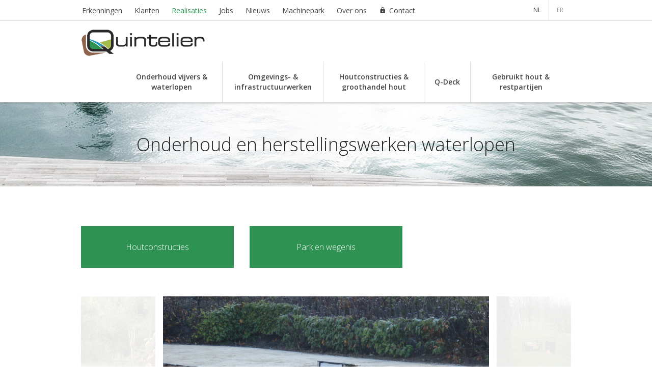

--- FILE ---
content_type: text/html; charset=UTF-8
request_url: https://quintelier.biz/realisaties/onderhoud-en-herstellingswerken-waterlopen
body_size: 2292
content:
<!DOCTYPE html><!--[if lt IE 7]> <html lang="nl" class="no-js lt-ie9 lt-ie8 lt-ie7"> <![endif]--><!--[if IE 7]> <html lang="nl" class="no-js lt-ie9 lt-ie8"> <![endif]--><!--[if IE 8]> <html lang="nl" class="no-js lt-ie9"> <![endif]--><!--[if gt IE 8]><!--> <html lang="nl" class="no-js"> <!--<![endif]--> <head> <meta charset="utf-8"><title>Onderhoud en herstellingswerken waterlopen &rsaquo; Quintelier nv: Specialist in hout, aanleg parken, wegeniswerken, onderhoud waterlopen</title><meta http-equiv="X-UA-Compatible" content="IE=edge"><meta name="viewport" content="width=device-width, initial-scale=1"><meta name="format-detection" content="telephone=no"> <meta name="twitter:card" content="summary"> <meta name="twitter:title" content="Onderhoud en herstellingswerken waterlopen › Quintelier nv: Specialist in hout, aanleg parken, wegeniswerken, onderhoud waterlopen"> <meta name="twitter:description" content="Onderhoud en herstellingswerken waterlopen"> <meta name="twitter:url" content="https://quintelier.biz/realisaties/onderhoud-en-herstellingswerken-waterlopen"> <meta name="twitter:image" content="https://www.quintelier.biz/upload/w200-h200/DSC00644.JPG"> <meta property="og:title" content="Onderhoud en herstellingswerken waterlopen"> <meta property="og:site_name" content="Quintelier nv: Specialist in hout, aanleg parken, wegeniswerken, onderhoud waterlopen"> <meta property="og:url" content="https://quintelier.biz/realisaties/onderhoud-en-herstellingswerken-waterlopen"> <meta property="og:image" content="https://www.quintelier.biz/upload/DSC00644.JPG"> <meta property="og:image:width" content="1920"> <meta property="og:image:height" content="1440"> <link rel="canonical" href="https://www.quintelier.biz/realisaties/onderhoud-en-herstellingswerken-waterlopen"> <link rel="alternate" href="https://www.quintelier.biz/realisaties/onderhoud-en-herstellingswerken-waterlopen" hreflang="nl"> <link rel="alternate" href="https://www.quintelier.biz/fr/realisations/entretien-et-travaux-de-restauration" hreflang="fr"> <link rel="dns-prefetch" href="//fonts.googleapis.com"><link rel="dns-prefetch" href="//ajax.googleapis.com"><link rel="dns-prefetch" href="//www.google-analytics.com"> <link rel="stylesheet" href="/css/style.min.css"><link href="//fonts.googleapis.com/css?family=Open+Sans:300,400,600&amp;subset=latin" rel="stylesheet" media="all and (min-width: 768px)"> <link href="/css/owl.carousel.css" rel="stylesheet" type="text/css"> <!--[if lt IE 9]><script src="/js/shiv.min.js"></script><![endif]--> <link rel="alternate" type="application/rss+xml" href="/nieuws/rss" title="Quintelier nv: Specialist in hout, aanleg parken, wegeniswerken, onderhoud waterlopen: Nieuws"/> </head> <body> <header id="header" class="navbar navbar-default navbar-static-top"> <div class="container"> <div class="navbar-header"> <button class="navbar-toggle menu" type="button" data-toggle="collapse" data-target=".navbar-collapse"> <span class="icon-bars"></span> </button> <a class="navbar-brand" href="/"><h2>Quintelier</h2></a> </div> <nav class="collapse navbar-collapse navbar-offcanvas"> <ul id="nav" class="nav navbar-nav"> <li > <a href="/onderhoud-vijvers-waterlopen">Onderhoud vijvers &amp; waterlopen</a> </li> <li > <a href="/omgevingswerken-infrastructuurwerken">Omgevings- &amp; infrastructuurwerken</a> </li> <li > <a href="/houtconstructies-groothandel-hout">Houtconstructies &amp; groothandel hout</a> </li> <li > <a href="/q-deck">Q-Deck</a> </li> <li > <a href="/gebruikt-hout-restpartijen">Gebruikt hout &amp; restpartijen</a> </li> </ul> <ul id="secnav" class="nav navbar-nav"> <li > <a href="/erkenningen">Erkenningen</a> </li> <li > <a href="/onze-klanten">Klanten</a> </li> <li class=active> <a href="/realisaties">Realisaties</a> </li> <li > <a href="/jobs">Jobs</a> </li> <li > <a href="/nieuws">Nieuws</a> </li> <li > <a href="/machinepark">Machinepark</a> </li> <li > <a href="/over-ons">Over ons</a> </li> <li > <a href="/contact">Contact</a> </li> </ul> </nav> <ul class="language-switch nav navbar-nav"> <li class="active" > <a class="js-language-switch" href="/realisaties/onderhoud-en-herstellingswerken-waterlopen" title="Deze pagina in het Nederlands" lang="nl" xml:lang="nl"> NL </a> </li> <li class="" > <a class="js-language-switch" href="/fr/realisations/entretien-et-travaux-de-restauration" title="Deze pagina in het Frans" lang="fr" xml:lang="fr"> FR </a> </li> </ul> </div></header> <main id="content"> <header class="page-header"> <div class="container"> <h1>Onderhoud en herstellingswerken waterlopen</h1> </div> </header> <div id="page"> <div id="main" class="container"> <ul class="teasers"> <li class="noimg-nodesc"> <a href="/realisaties/houtconstructies"> <h2>Houtconstructies</h2> </a></li> <li class="noimg-nodesc"> <a href="/realisaties/park-en-wegenis"> <h2>Park en wegenis</h2> </a></li> </ul> <div class="slideshow"> <div class="owl-carousel-fullwidth"> <img src="/upload/h480/DSC00644.JPG" alt="Brussel - Joli Bois"> <img src="/upload/h480/damplanken%20met%20trekkers%20en%20steenbestorting.JPG" alt="Bredene"> <img src="/upload/h480/DSC02003.JPG" alt="Jette - park"> <img src="/upload/h480/gestapelde%20natuursteen_2.jpg" alt="Gestapelde Natuursteen 2"> <img src="/upload/h480/gestapelde%20schanskorven%20%28b%29_2.jpg" alt="Assenede"> <img src="/upload/h480/hardhouten%20planken%20met%20hardhouten%20palen%20%28d%29.JPG" alt="Hardhouten Planken Met Hardhouten Palen (d)"> <img src="/upload/h480/houten%20damplanken%20met%20kesp_2.jpg" alt="Scheldewindeke"> <img src="/upload/h480/houten%20planken%20met%20palen%20en%20schanskorf%20op%20talud%20%28b%29_2.jpg" alt="Polder Moerzeke"> <img src="/upload/h480/P1000162.JPG" alt="Mechelen - Tivoli park"> <img src="/upload/h480/IMG_1011.JPG" alt="Jabbeke - Zuidgeleed"> <img src="/upload/h480/P1000170.JPG" alt="Mechelen - Tivoli park"> <img src="/upload/h480/IMG_0999.JPG" alt="Jabbeke - Zuidgeleed"> <img src="/upload/h480/IMG_1006.JPG" alt="Jabbeke - Zuidgeleed"> <img src="/upload/h480/IMG_0996.JPG" alt="Jabbeke - Zuidgeleed"> <img src="/upload/h480/betuining%204.jpg" alt="Loppem - Privé domein"> <img src="/upload/h480/IMG_0850.JPG" alt="Loppem - Privé domein"> <img src="/upload/h480/IMG_0849.JPG" alt="Loppem - Privé domein"> <img src="/upload/h480/IMG_0905.JPG" alt="Loppem - Privé domein"> <img src="/upload/h480/IMG_0930.JPG" alt="Loppem - Privé domein"> <img src="/upload/h480/Voor.jpg" alt="Situatie voor de werken"> <img src="/upload/h480/Na.jpg" alt="Na de werken"> </div> </div> </div> </div> </main> <footer id="footer"> <div class="container"> <h3>Actief in heel België</h3> <div class="row"> <div class="col-2 address" itemscope itemtype="http://schema.org/Organization"> <h4 itemprop="name">Quintelier nv Dendermonde</h4> <p itemprop="address" itemscope itemtype="http://schema.org/PostalAddress"><span itemprop="streetAddress">Hoogveld 27</span><br><span itemprop="postalCode">9200</span> <span itemprop="addressLocality">Dendermonde</span><br><span itemprop="addressCountry">België</span></p> <p>Tel: <a href="tel:+325222508" itemprop="telephone" class="tel">052 22.50.80</a><br>Fax: 052 22.52.61<br><a href="mailto:info@quintelier.biz" itemprop="email">info@quintelier.biz</a></p> </div> <div class="col-2 address" itemscope itemtype="http://schema.org/Organization"> <h4 itemprop="name">Quintelier sa Jodoigne</h4> <p itemprop="address" itemscope itemtype="http://schema.org/PostalAddress"><span itemprop="streetAddress">Rue des Trois Fontaines 24</span><br><span itemprop="postalCode">1370</span> <span itemprop="addressLocality">Jodoigne</span><br><span itemprop="addressCountry">Belgique</span></p> <p>Tel: <a href="tel:+3210849150" itemprop="telephone" class="tel">010 84.91.50</a><br>Fax: 010 84.91.49<br><a href="mailto:info@quintelier.biz" itemprop="email">info@quintelier.biz</a></p> </div> </div> <div class="subfooter row"> <div class="col-3"> <p>Copyright © 2026 Quintelier</p> </div> <div class="col-3"> <a href="/algemene-voorwaarden">Algemene voorwaarden</a> <span>•</span> <a href="/sitemap">Sitemap</a> <span>•</span> <a href="/privacy">Privacy</a> </div> <div class="col-3 robarov"> <a href="http://www.robarov.be/?utm_source=https://www.quintelier.biz/&amp;utm_medium=footerlink&amp;utm_campaign=clientsites" title="Webdesign &amp; webhosting by Robarov" rel="external">Webdesign: Robarov</a> </div> </div> </div></footer> <script src="/js/jquery.min.js"></script> <script src="/js/scripts.min.js"></script> <script src="/js/owl.carousel.min.js"></script> </body></html>

--- FILE ---
content_type: text/css
request_url: https://quintelier.biz/css/style.min.css
body_size: 16980
content:
/*! normalize.css v3.0.3 | MIT License | github.com/necolas/normalize.css */html{font-family:sans-serif;-ms-text-size-adjust:100%;-webkit-text-size-adjust:100%}body{margin:0}article,aside,details,figcaption,figure,footer,header,hgroup,main,menu,nav,section,summary{display:block}audio,canvas,progress,video{display:inline-block;vertical-align:baseline}audio:not([controls]){display:none;height:0}[hidden],template{display:none}a{background-color:transparent}a:active,a:hover{outline:0}dfn{font-style:italic}h1{margin:.67em 0}mark{background:#ff0;color:#000}sub,sup{font-size:75%;line-height:0;position:relative;vertical-align:baseline}sup{top:-.5em}sub{bottom:-.25em}img{border:0}svg:not(:root){overflow:hidden}hr{box-sizing:content-box;height:0}pre{overflow:auto}code,kbd,pre,samp{font-family:monospace,monospace;font-size:1em}button,input,optgroup,select,textarea{color:inherit;font:inherit;margin:0}button{overflow:visible}button,select{text-transform:none}button,html input[type=button],input[type=reset],input[type=submit]{-webkit-appearance:button;cursor:pointer}button[disabled],html input[disabled]{cursor:default}button::-moz-focus-inner,input::-moz-focus-inner{border:0;padding:0}input[type=checkbox],input[type=radio]{box-sizing:border-box;padding:0}input[type=number]::-webkit-inner-spin-button,input[type=number]::-webkit-outer-spin-button{height:auto}input[type=search]::-webkit-search-cancel-button,input[type=search]::-webkit-search-decoration{-webkit-appearance:none}textarea{overflow:auto}optgroup{font-weight:700}table{border-collapse:collapse;border-spacing:0}td,th{padding:0}/*! Source: https://github.com/h5bp/html5-boilerplate/blob/master/src/css/main.css */@media print{*,:after,:before{background:0 0!important;color:#000!important;box-shadow:none!important;text-shadow:none!important}a,a:visited{text-decoration:underline}a[href]:after{content:" (" attr(href) ")"}abbr[title]:after{content:" (" attr(title) ")"}a[href^="#"]:after,a[href^="javascript:"]:after{content:""}blockquote,pre{border:1px solid #999;page-break-inside:avoid}thead{display:table-header-group}img,tr{page-break-inside:avoid}img{max-width:100%!important}h2,h3,p{orphans:3;widows:3}h2,h3{page-break-after:avoid}.navbar{display:none}.btn>.caret,.dropup>.btn>.caret{border-top-color:#000!important}.label{border:1px solid #000}.table{border-collapse:collapse!important}.table td,.table th{background-color:#fff!important}.table-bordered td,.table-bordered th{border:1px solid #ddd!important}}*,:after,:before{-webkit-box-sizing:border-box;-moz-box-sizing:border-box;box-sizing:border-box}html{font-size:10px;-webkit-tap-highlight-color:transparent}body{font-family:"Open Sans",Helvetica,Arial,sans-serif;line-height:1.625;color:#444;background-color:#fff}button,input,select,textarea{font-family:inherit;font-size:inherit;line-height:inherit}a{color:#2e9352;text-decoration:none}a:focus,a:hover{color:#1c5931;text-decoration:underline}a:focus{outline:dotted thin;outline:-webkit-focus-ring-color auto 5px;outline-offset:-2px}figure{margin:0}img{vertical-align:middle}.img-responsive{display:block;max-width:100%;height:auto}.img-rounded{border-radius:6px}.img-thumbnail{padding:4px;line-height:1.625;background-color:#fff;border:1px solid #ddd;border-radius:4px;-webkit-transition:all .2s ease-in-out;-o-transition:all .2s ease-in-out;transition:all .2s ease-in-out;display:inline-block;max-width:100%;height:auto}.img-circle{border-radius:50%}hr{margin-top:26px;margin-bottom:26px;border:0;border-top:1px solid #ddd}.sr-only{position:absolute;width:1px;height:1px;margin:-1px;padding:0;overflow:hidden;clip:rect(0,0,0,0);border:0}.sr-only-focusable:active,.sr-only-focusable:focus{position:static;width:auto;height:auto;margin:0;overflow:visible;clip:auto}[role=button]{cursor:pointer}.h1,.h2,.h3,.h4,.h5,.h6,h1,h2,h3,h4,h5,h6{font-family:inherit;font-weight:300;line-height:1.25;color:#222}.h1 .small,.h1 small,.h2 .small,.h2 small,.h3 .small,.h3 small,.h4 .small,.h4 small,.h5 .small,.h5 small,.h6 .small,.h6 small,h1 .small,h1 small,h2 .small,h2 small,h3 .small,h3 small,h4 .small,h4 small,h5 .small,h5 small,h6 .small,h6 small{font-weight:400;line-height:1;color:#999}.h1,.h2,.h3,h1,h2,h3{margin-top:26px;margin-bottom:13px}.h1 .small,.h1 small,.h2 .small,.h2 small,.h3 .small,.h3 small,h1 .small,h1 small,h2 .small,h2 small,h3 .small,h3 small{font-size:65%}.h4,.h5,.h6,h4,h5,h6{margin-top:13px;margin-bottom:13px}.h4 .small,.h4 small,.h5 .small,.h5 small,.h6 .small,.h6 small,h4 .small,h4 small,h5 .small,h5 small,h6 .small,h6 small{font-size:75%}.h1,h1{font-size:36px}.h2,h2{font-size:30px}.h3,h3{font-size:24px}.h4,h4{font-size:18px}.h5,h5{font-size:16px}.h6,h6{font-size:14px}p{margin:0 0 13px}.lead{margin-bottom:26px;line-height:1.4}@media(min-width:768px){.lead{font-size:24px}}.small,small{font-size:87%}.mark,mark{background-color:#fcf8e3;padding:.2em}.text-left{text-align:left}.text-right{text-align:right}.text-center{text-align:center}.text-justify{text-align:justify}.text-nowrap{white-space:nowrap}.text-lowercase{text-transform:lowercase}.text-uppercase{text-transform:uppercase}.text-capitalize{text-transform:capitalize}.text-muted{color:#999}.text-primary{color:#2e9352}a.text-primary:focus,a.text-primary:hover{color:#226c3c}.text-success{color:#3c763d}a.text-success:focus,a.text-success:hover{color:#2b542c}.text-info{color:#31708f}a.text-info:focus,a.text-info:hover{color:#245269}.text-warning{color:#8a6d3b}a.text-warning:focus,a.text-warning:hover{color:#66512c}.text-danger{color:#d9534f}a.text-danger:focus,a.text-danger:hover{color:#c9302c}.bg-primary{color:#fff;background-color:#2e9352}a.bg-primary:focus,a.bg-primary:hover{background-color:#226c3c}.bg-success{background-color:#dff0d8}a.bg-success:focus,a.bg-success:hover{background-color:#c1e2b3}.bg-info{background-color:#d9edf7}a.bg-info:focus,a.bg-info:hover{background-color:#afd9ee}.bg-warning{background-color:#fcf8e3}a.bg-warning:focus,a.bg-warning:hover{background-color:#f7ecb5}.bg-danger{background-color:#f2dede}a.bg-danger:focus,a.bg-danger:hover{background-color:#e4b9b9}ol,ul{margin-top:0;margin-bottom:13px}ol ol,ol ul,ul ol,ul ul{margin-bottom:0}.list-unstyled{padding-left:0;list-style:none}.list-inline{padding-left:0;list-style:none;margin-left:-5px}.list-inline>li{display:inline-block;padding-left:5px;padding-right:5px}dl{margin-top:0;margin-bottom:26px}dd,dt{line-height:1.625}dt{font-weight:700}dd{margin-left:0}@media(min-width:992px){.dl-horizontal dt{float:left;width:160px;clear:left;text-align:right;overflow:hidden;text-overflow:ellipsis;white-space:nowrap}.dl-horizontal dd{margin-left:180px}}abbr[data-original-title],abbr[title]{cursor:help;border-bottom:1px dotted #999}.initialism{font-size:90%;text-transform:uppercase}blockquote{padding:13px 26px;margin:0 0 26px;border-left:5px solid #ddd}blockquote ol:last-child,blockquote p:last-child,blockquote ul:last-child{margin-bottom:0}blockquote .small,blockquote footer,blockquote small{display:block;font-size:80%;line-height:1.625;color:#999}blockquote .small:before,blockquote footer:before,blockquote small:before{content:'\2014 \00A0'}.blockquote-reverse,blockquote.pull-right{padding-right:15px;padding-left:0;border-right:5px solid #ddd;border-left:0;text-align:right}.blockquote-reverse .small:before,.blockquote-reverse footer:before,.blockquote-reverse small:before,blockquote.pull-right .small:before,blockquote.pull-right footer:before,blockquote.pull-right small:before{content:''}.blockquote-reverse .small:after,.blockquote-reverse footer:after,.blockquote-reverse small:after,blockquote.pull-right .small:after,blockquote.pull-right footer:after,blockquote.pull-right small:after{content:'\00A0 \2014'}address{margin-bottom:26px;font-style:normal;line-height:1.625}@font-face{font-family:icomoon;src:url(../fonts/icomoon.eot);src:url(../fonts/icomoon.eot?#iefix) format('embedded-opentype'),url(../fonts/icomoon.ttf) format('truetype'),url(../fonts/icomoon.woff) format('woff'),url(../fonts/icomoon.svg#icomoon) format('svg');font-weight:400;font-style:normal}body{font-size:14px}@media(min-width:768px){body{font-size:16px}}h1,h2,h3,h4{margin-top:0}h1{font-size:30px}@media(min-width:768px){h1{font-size:36px}}h2{font-size:24px}@media(min-width:768px){h2{font-size:30px}}b,strong{font-weight:600}blockquote{font-size:18px}.lead,.lead p{font-weight:400;font-size:16px}@media(min-width:768px){.lead,.lead p{font-size:18px}}.text ul{padding-left:0;list-style:none}.text ul li{position:relative;padding-left:26px}.text ul li:before{font-family:icomoon;speak:none;font-style:normal;font-weight:400;font-variant:normal;display:inline-block;-webkit-font-smoothing:antialiased;-moz-osx-font-smoothing:grayscale;content:"\e602";color:#2e9352;position:absolute;left:0;top:0;line-height:26px}.text ul li p{margin-bottom:8px}.page-header{background-color:#ddd;background-image:url(../img/onderhoud-vijvers-waterlopen.jpg);background-position:50% 50%;background-repeat:no-repeat;background-size:cover;border:0;padding:30px 0;margin:0;text-align:center}@media(min-width:992px){.page-header{padding:60px 0}}.page-header .block,.page-header h1{margin:0}.page-header h2{font-size:16px;color:#666;margin:10px 0 0}@media(min-width:768px){.page-header h2{font-size:18px}}.contactbox{background:#ddd;padding:30px;margin-bottom:30px}.contactbox:after,.contactbox:before{content:" ";display:table}.contactbox:after{clear:both}@media(min-width:992px){.contactbox p{position:relative;min-height:1px;padding:0}}@media(min-width:992px) and (min-width:992px){.contactbox p{float:left;width:50%}}.contactbox h3{margin-top:0}.contactbox .btn{clear:both;color:#333;background-color:#fff;border-color:#ccc}.contactbox .btn.focus,.contactbox .btn:focus{color:#333;background-color:#e6e6e6;border-color:#8c8c8c}.contactbox .btn.active,.contactbox .btn:active,.contactbox .btn:hover,.open>.dropdown-toggle.contactbox .btn{color:#333;background-color:#e6e6e6;border-color:#adadad}.contactbox .btn.active.focus,.contactbox .btn.active:focus,.contactbox .btn.active:hover,.contactbox .btn:active.focus,.contactbox .btn:active:focus,.contactbox .btn:active:hover,.open>.dropdown-toggle.contactbox .btn.focus,.open>.dropdown-toggle.contactbox .btn:focus,.open>.dropdown-toggle.contactbox .btn:hover{color:#333;background-color:#d4d4d4;border-color:#8c8c8c}.contactbox .btn.active,.contactbox .btn:active,.open>.dropdown-toggle.contactbox .btn{background-image:none}.contactbox .btn.disabled,.contactbox .btn.disabled.active,.contactbox .btn.disabled.focus,.contactbox .btn.disabled:active,.contactbox .btn.disabled:focus,.contactbox .btn.disabled:hover,.contactbox .btn[disabled],.contactbox .btn[disabled].active,.contactbox .btn[disabled].focus,.contactbox .btn[disabled]:active,.contactbox .btn[disabled]:focus,.contactbox .btn[disabled]:hover,fieldset[disabled] .contactbox .btn,fieldset[disabled] .contactbox .btn.active,fieldset[disabled] .contactbox .btn.focus,fieldset[disabled] .contactbox .btn:active,fieldset[disabled] .contactbox .btn:focus,fieldset[disabled] .contactbox .btn:hover{background-color:#fff;border-color:#ccc}.contactbox .btn .badge{color:#fff;background-color:#333}.cta{max-width:768px;margin:26px auto}.cta h2{color:#fff;transition:color .25s ease;margin:0 0 13px;font-size:16px}@media(min-width:992px){.cta h2{font-size:24px}}.cta p{font-size:14px}@media(min-width:992px){.cta p{font-size:16px}}.cta a{background:#444;color:#999;border-radius:18px;display:block;text-decoration:none;padding:26px;text-align:center;transition:background .3s ease-in-out,color .3s ease-in-out}.cta a .btn{margin-bottom:0}@media(min-width:992px){.cta a{border-radius:36px;padding:30px}}.cta a:focus,.cta a:hover{background:#222;color:#ddd}.cta a:focus .btn,.cta a:hover .btn{background:#2e9352;border-color:#288047}.container,.container-fluid{margin-right:auto;margin-left:auto;padding-left:15px;padding-right:15px}@media(min-width:768px){.container{width:750px}}@media(min-width:992px){.container{width:970px}}@media(min-width:1200px){.container{width:1170px}}.row{margin-left:-15px;margin-right:-15px}.col-lg-1,.col-lg-10,.col-lg-11,.col-lg-12,.col-lg-2,.col-lg-3,.col-lg-4,.col-lg-5,.col-lg-6,.col-lg-7,.col-lg-8,.col-lg-9,.col-md-1,.col-md-10,.col-md-11,.col-md-12,.col-md-2,.col-md-3,.col-md-4,.col-md-5,.col-md-6,.col-md-7,.col-md-8,.col-md-9,.col-sm-1,.col-sm-10,.col-sm-11,.col-sm-12,.col-sm-2,.col-sm-3,.col-sm-4,.col-sm-5,.col-sm-6,.col-sm-7,.col-sm-8,.col-sm-9,.col-xs-1,.col-xs-10,.col-xs-11,.col-xs-12,.col-xs-2,.col-xs-3,.col-xs-4,.col-xs-5,.col-xs-6,.col-xs-7,.col-xs-8,.col-xs-9{position:relative;min-height:1px;padding-left:15px;padding-right:15px}.col-xs-1,.col-xs-10,.col-xs-11,.col-xs-12,.col-xs-2,.col-xs-3,.col-xs-4,.col-xs-5,.col-xs-6,.col-xs-7,.col-xs-8,.col-xs-9{float:left}.col-xs-12{width:100%}.col-xs-11{width:91.66666666666666%}.col-xs-10{width:83.33333333333334%}.col-xs-9{width:75%}.col-xs-8{width:66.66666666666666%}.col-xs-7{width:58.333333333333336%}.col-xs-6{width:50%}.col-xs-5{width:41.66666666666667%}.col-xs-4{width:33.33333333333333%}.col-xs-3{width:25%}.col-xs-2{width:16.666666666666664%}.col-xs-1{width:8.333333333333332%}.col-xs-pull-12{right:100%}.col-xs-pull-11{right:91.66666666666666%}.col-xs-pull-10{right:83.33333333333334%}.col-xs-pull-9{right:75%}.col-xs-pull-8{right:66.66666666666666%}.col-xs-pull-7{right:58.333333333333336%}.col-xs-pull-6{right:50%}.col-xs-pull-5{right:41.66666666666667%}.col-xs-pull-4{right:33.33333333333333%}.col-xs-pull-3{right:25%}.col-xs-pull-2{right:16.666666666666664%}.col-xs-pull-1{right:8.333333333333332%}.col-xs-pull-0{right:auto}.col-xs-push-12{left:100%}.col-xs-push-11{left:91.66666666666666%}.col-xs-push-10{left:83.33333333333334%}.col-xs-push-9{left:75%}.col-xs-push-8{left:66.66666666666666%}.col-xs-push-7{left:58.333333333333336%}.col-xs-push-6{left:50%}.col-xs-push-5{left:41.66666666666667%}.col-xs-push-4{left:33.33333333333333%}.col-xs-push-3{left:25%}.col-xs-push-2{left:16.666666666666664%}.col-xs-push-1{left:8.333333333333332%}.col-xs-push-0{left:auto}.col-xs-offset-12{margin-left:100%}.col-xs-offset-11{margin-left:91.66666666666666%}.col-xs-offset-10{margin-left:83.33333333333334%}.col-xs-offset-9{margin-left:75%}.col-xs-offset-8{margin-left:66.66666666666666%}.col-xs-offset-7{margin-left:58.333333333333336%}.col-xs-offset-6{margin-left:50%}.col-xs-offset-5{margin-left:41.66666666666667%}.col-xs-offset-4{margin-left:33.33333333333333%}.col-xs-offset-3{margin-left:25%}.col-xs-offset-2{margin-left:16.666666666666664%}.col-xs-offset-1{margin-left:8.333333333333332%}.col-xs-offset-0{margin-left:0}@media(min-width:768px){.col-sm-1,.col-sm-10,.col-sm-11,.col-sm-12,.col-sm-2,.col-sm-3,.col-sm-4,.col-sm-5,.col-sm-6,.col-sm-7,.col-sm-8,.col-sm-9{float:left}.col-sm-12{width:100%}.col-sm-11{width:91.66666666666666%}.col-sm-10{width:83.33333333333334%}.col-sm-9{width:75%}.col-sm-8{width:66.66666666666666%}.col-sm-7{width:58.333333333333336%}.col-sm-6{width:50%}.col-sm-5{width:41.66666666666667%}.col-sm-4{width:33.33333333333333%}.col-sm-3{width:25%}.col-sm-2{width:16.666666666666664%}.col-sm-1{width:8.333333333333332%}.col-sm-pull-12{right:100%}.col-sm-pull-11{right:91.66666666666666%}.col-sm-pull-10{right:83.33333333333334%}.col-sm-pull-9{right:75%}.col-sm-pull-8{right:66.66666666666666%}.col-sm-pull-7{right:58.333333333333336%}.col-sm-pull-6{right:50%}.col-sm-pull-5{right:41.66666666666667%}.col-sm-pull-4{right:33.33333333333333%}.col-sm-pull-3{right:25%}.col-sm-pull-2{right:16.666666666666664%}.col-sm-pull-1{right:8.333333333333332%}.col-sm-pull-0{right:auto}.col-sm-push-12{left:100%}.col-sm-push-11{left:91.66666666666666%}.col-sm-push-10{left:83.33333333333334%}.col-sm-push-9{left:75%}.col-sm-push-8{left:66.66666666666666%}.col-sm-push-7{left:58.333333333333336%}.col-sm-push-6{left:50%}.col-sm-push-5{left:41.66666666666667%}.col-sm-push-4{left:33.33333333333333%}.col-sm-push-3{left:25%}.col-sm-push-2{left:16.666666666666664%}.col-sm-push-1{left:8.333333333333332%}.col-sm-push-0{left:auto}.col-sm-offset-12{margin-left:100%}.col-sm-offset-11{margin-left:91.66666666666666%}.col-sm-offset-10{margin-left:83.33333333333334%}.col-sm-offset-9{margin-left:75%}.col-sm-offset-8{margin-left:66.66666666666666%}.col-sm-offset-7{margin-left:58.333333333333336%}.col-sm-offset-6{margin-left:50%}.col-sm-offset-5{margin-left:41.66666666666667%}.col-sm-offset-4{margin-left:33.33333333333333%}.col-sm-offset-3{margin-left:25%}.col-sm-offset-2{margin-left:16.666666666666664%}.col-sm-offset-1{margin-left:8.333333333333332%}.col-sm-offset-0{margin-left:0}}@media(min-width:992px){.col-md-1,.col-md-10,.col-md-11,.col-md-12,.col-md-2,.col-md-3,.col-md-4,.col-md-5,.col-md-6,.col-md-7,.col-md-8,.col-md-9{float:left}.col-md-12{width:100%}.col-md-11{width:91.66666666666666%}.col-md-10{width:83.33333333333334%}.col-md-9{width:75%}.col-md-8{width:66.66666666666666%}.col-md-7{width:58.333333333333336%}.col-md-6{width:50%}.col-md-5{width:41.66666666666667%}.col-md-4{width:33.33333333333333%}.col-md-3{width:25%}.col-md-2{width:16.666666666666664%}.col-md-1{width:8.333333333333332%}.col-md-pull-12{right:100%}.col-md-pull-11{right:91.66666666666666%}.col-md-pull-10{right:83.33333333333334%}.col-md-pull-9{right:75%}.col-md-pull-8{right:66.66666666666666%}.col-md-pull-7{right:58.333333333333336%}.col-md-pull-6{right:50%}.col-md-pull-5{right:41.66666666666667%}.col-md-pull-4{right:33.33333333333333%}.col-md-pull-3{right:25%}.col-md-pull-2{right:16.666666666666664%}.col-md-pull-1{right:8.333333333333332%}.col-md-pull-0{right:auto}.col-md-push-12{left:100%}.col-md-push-11{left:91.66666666666666%}.col-md-push-10{left:83.33333333333334%}.col-md-push-9{left:75%}.col-md-push-8{left:66.66666666666666%}.col-md-push-7{left:58.333333333333336%}.col-md-push-6{left:50%}.col-md-push-5{left:41.66666666666667%}.col-md-push-4{left:33.33333333333333%}.col-md-push-3{left:25%}.col-md-push-2{left:16.666666666666664%}.col-md-push-1{left:8.333333333333332%}.col-md-push-0{left:auto}.col-md-offset-12{margin-left:100%}.col-md-offset-11{margin-left:91.66666666666666%}.col-md-offset-10{margin-left:83.33333333333334%}.col-md-offset-9{margin-left:75%}.col-md-offset-8{margin-left:66.66666666666666%}.col-md-offset-7{margin-left:58.333333333333336%}.col-md-offset-6{margin-left:50%}.col-md-offset-5{margin-left:41.66666666666667%}.col-md-offset-4{margin-left:33.33333333333333%}.col-md-offset-3{margin-left:25%}.col-md-offset-2{margin-left:16.666666666666664%}.col-md-offset-1{margin-left:8.333333333333332%}.col-md-offset-0{margin-left:0}}@media(min-width:1200px){.col-lg-1,.col-lg-10,.col-lg-11,.col-lg-12,.col-lg-2,.col-lg-3,.col-lg-4,.col-lg-5,.col-lg-6,.col-lg-7,.col-lg-8,.col-lg-9{float:left}.col-lg-12{width:100%}.col-lg-11{width:91.66666666666666%}.col-lg-10{width:83.33333333333334%}.col-lg-9{width:75%}.col-lg-8{width:66.66666666666666%}.col-lg-7{width:58.333333333333336%}.col-lg-6{width:50%}.col-lg-5{width:41.66666666666667%}.col-lg-4{width:33.33333333333333%}.col-lg-3{width:25%}.col-lg-2{width:16.666666666666664%}.col-lg-1{width:8.333333333333332%}.col-lg-pull-12{right:100%}.col-lg-pull-11{right:91.66666666666666%}.col-lg-pull-10{right:83.33333333333334%}.col-lg-pull-9{right:75%}.col-lg-pull-8{right:66.66666666666666%}.col-lg-pull-7{right:58.333333333333336%}.col-lg-pull-6{right:50%}.col-lg-pull-5{right:41.66666666666667%}.col-lg-pull-4{right:33.33333333333333%}.col-lg-pull-3{right:25%}.col-lg-pull-2{right:16.666666666666664%}.col-lg-pull-1{right:8.333333333333332%}.col-lg-pull-0{right:auto}.col-lg-push-12{left:100%}.col-lg-push-11{left:91.66666666666666%}.col-lg-push-10{left:83.33333333333334%}.col-lg-push-9{left:75%}.col-lg-push-8{left:66.66666666666666%}.col-lg-push-7{left:58.333333333333336%}.col-lg-push-6{left:50%}.col-lg-push-5{left:41.66666666666667%}.col-lg-push-4{left:33.33333333333333%}.col-lg-push-3{left:25%}.col-lg-push-2{left:16.666666666666664%}.col-lg-push-1{left:8.333333333333332%}.col-lg-push-0{left:auto}.col-lg-offset-12{margin-left:100%}.col-lg-offset-11{margin-left:91.66666666666666%}.col-lg-offset-10{margin-left:83.33333333333334%}.col-lg-offset-9{margin-left:75%}.col-lg-offset-8{margin-left:66.66666666666666%}.col-lg-offset-7{margin-left:58.333333333333336%}.col-lg-offset-6{margin-left:50%}.col-lg-offset-5{margin-left:41.66666666666667%}.col-lg-offset-4{margin-left:33.33333333333333%}.col-lg-offset-3{margin-left:25%}.col-lg-offset-2{margin-left:16.666666666666664%}.col-lg-offset-1{margin-left:8.333333333333332%}.col-lg-offset-0{margin-left:0}}fieldset{padding:0;margin:0;border:0;min-width:0}legend{display:block;width:100%;padding:0;margin-bottom:26px;font-size:24px;line-height:inherit;color:#444;border:0;border-bottom:1px solid #e5e5e5}label{display:inline-block;max-width:100%;margin-bottom:5px}input[type=search]{-webkit-box-sizing:border-box;-moz-box-sizing:border-box;box-sizing:border-box}input[type=checkbox],input[type=radio]{margin:4px 0 0;line-height:normal}input[type=file]{display:block}input[type=range]{display:block;width:100%}select[multiple],select[size]{height:auto}input[type=checkbox]:focus,input[type=file]:focus,input[type=radio]:focus{outline:dotted thin;outline:-webkit-focus-ring-color auto 5px;outline-offset:-2px}output{display:block;padding-top:7px;font-size:16px;line-height:1.625;color:#666}.form-control{display:block;width:100%;height:40px;padding:6px 12px;font-size:16px;line-height:1.625;color:#666;background-color:#fff;background-image:none;border:1px solid #ccc;border-radius:4px;-webkit-box-shadow:inset 0 1px 1px rgba(0,0,0,.075);-webkit-transition:border-color ease-in-out .15s,box-shadow ease-in-out .15s;-o-transition:border-color ease-in-out .15s,box-shadow ease-in-out .15s;transition:border-color ease-in-out .15s,box-shadow ease-in-out .15s}.form-control:focus{border-color:#66afe9;outline:0;-webkit-box-shadow:inset 0 1px 1px rgba(0,0,0,.075),0 0 8px rgba(102,175,233,.6)}.form-control::-moz-placeholder{color:#999;opacity:1}.form-control:-ms-input-placeholder{color:#999}.form-control::-webkit-input-placeholder{color:#999}.form-control[disabled],.form-control[readonly],fieldset[disabled] .form-control{background-color:#ddd;opacity:1}.form-control[disabled],fieldset[disabled] .form-control{cursor:not-allowed}textarea.form-control{height:auto}input[type=search]{-webkit-appearance:none}@media screen and (-webkit-min-device-pixel-ratio:0){input[type=date].form-control,input[type=datetime-local].form-control,input[type=month].form-control,input[type=time].form-control{line-height:40px}.input-group-sm input[type=date],.input-group-sm input[type=datetime-local],.input-group-sm input[type=month],.input-group-sm input[type=time],input[type=date].input-sm,input[type=datetime-local].input-sm,input[type=month].input-sm,input[type=time].input-sm{line-height:33px}.input-group-lg input[type=date],.input-group-lg input[type=datetime-local],.input-group-lg input[type=month],.input-group-lg input[type=time],input[type=date].input-lg,input[type=datetime-local].input-lg,input[type=month].input-lg,input[type=time].input-lg{line-height:46px}}.form-group{margin-bottom:15px}.checkbox,.radio{position:relative;display:block;margin-top:10px;margin-bottom:10px}.checkbox label,.radio label{min-height:26px;padding-left:20px;margin-bottom:0;font-weight:400;cursor:pointer}.checkbox input[type=checkbox],.checkbox-inline input[type=checkbox],.radio input[type=radio],.radio-inline input[type=radio]{position:absolute;margin-left:-20px}.checkbox+.checkbox,.radio+.radio{margin-top:-5px}.checkbox-inline,.radio-inline{position:relative;display:inline-block;padding-left:20px;margin-bottom:0;vertical-align:middle;font-weight:400;cursor:pointer}.checkbox-inline+.checkbox-inline,.radio-inline+.radio-inline{margin-top:0;margin-left:10px}.checkbox-inline.disabled,.checkbox.disabled label,.radio-inline.disabled,.radio.disabled label,fieldset[disabled] .checkbox label,fieldset[disabled] .checkbox-inline,fieldset[disabled] .radio label,fieldset[disabled] .radio-inline,fieldset[disabled] input[type=checkbox],fieldset[disabled] input[type=radio],input[type=checkbox].disabled,input[type=checkbox][disabled],input[type=radio].disabled,input[type=radio][disabled]{cursor:not-allowed}.form-control-static{padding-top:7px;padding-bottom:7px;margin-bottom:0;min-height:42px}.form-control-static.input-lg,.form-control-static.input-sm{padding-left:0;padding-right:0}.input-sm{height:33px;padding:5px 10px;font-size:14px;line-height:1.5;border-radius:3px}select.input-sm{height:33px;line-height:33px}select[multiple].input-sm,textarea.input-sm{height:auto}.form-group-sm .form-control{height:33px;padding:5px 10px;font-size:14px;line-height:1.5;border-radius:3px}.form-group-sm select.form-control{height:33px;line-height:33px}.form-group-sm select[multiple].form-control,.form-group-sm textarea.form-control{height:auto}.form-group-sm .form-control-static{height:33px;min-height:40px;padding:6px 10px;font-size:14px;line-height:1.5}.input-lg{height:46px;padding:10px 16px;font-size:18px;line-height:1.3333333;border-radius:6px}select.input-lg{height:46px;line-height:46px}select[multiple].input-lg,textarea.input-lg{height:auto}.form-group-lg .form-control{height:46px;padding:10px 16px;font-size:18px;line-height:1.3333333;border-radius:6px}.form-group-lg select.form-control{height:46px;line-height:46px}.form-group-lg select[multiple].form-control,.form-group-lg textarea.form-control{height:auto}.form-group-lg .form-control-static{height:46px;min-height:44px;padding:11px 16px;font-size:18px;line-height:1.3333333}.has-feedback{position:relative}.has-feedback .form-control{padding-right:50px}.form-control-feedback{position:absolute;top:0;right:0;z-index:2;display:block;width:40px;height:40px;line-height:40px;text-align:center;pointer-events:none}.form-group-lg .form-control+.form-control-feedback,.input-group-lg+.form-control-feedback,.input-lg+.form-control-feedback{width:46px;height:46px;line-height:46px}.form-group-sm .form-control+.form-control-feedback,.input-group-sm+.form-control-feedback,.input-sm+.form-control-feedback{width:33px;height:33px;line-height:33px}.has-success .checkbox,.has-success .checkbox-inline,.has-success .control-label,.has-success .help-block,.has-success .radio,.has-success .radio-inline,.has-success.checkbox label,.has-success.checkbox-inline label,.has-success.radio label,.has-success.radio-inline label{color:#3c763d}.has-success .form-control{border-color:#3c763d;-webkit-box-shadow:inset 0 1px 1px rgba(0,0,0,.075);box-shadow:inset 0 1px 1px rgba(0,0,0,.075)}.has-success .form-control:focus{border-color:#2b542c;-webkit-box-shadow:inset 0 1px 1px rgba(0,0,0,.075),0 0 6px #67b168;box-shadow:inset 0 1px 1px rgba(0,0,0,.075),0 0 6px #67b168}.has-success .input-group-addon{color:#3c763d;border-color:#3c763d;background-color:#dff0d8}.has-success .form-control-feedback{color:#3c763d}.has-warning .checkbox,.has-warning .checkbox-inline,.has-warning .control-label,.has-warning .help-block,.has-warning .radio,.has-warning .radio-inline,.has-warning.checkbox label,.has-warning.checkbox-inline label,.has-warning.radio label,.has-warning.radio-inline label{color:#8a6d3b}.has-warning .form-control{border-color:#8a6d3b;-webkit-box-shadow:inset 0 1px 1px rgba(0,0,0,.075);box-shadow:inset 0 1px 1px rgba(0,0,0,.075)}.has-warning .form-control:focus{border-color:#66512c;-webkit-box-shadow:inset 0 1px 1px rgba(0,0,0,.075),0 0 6px #c0a16b;box-shadow:inset 0 1px 1px rgba(0,0,0,.075),0 0 6px #c0a16b}.has-warning .input-group-addon{color:#8a6d3b;border-color:#8a6d3b;background-color:#fcf8e3}.has-warning .form-control-feedback{color:#8a6d3b}.has-error .checkbox,.has-error .checkbox-inline,.has-error .control-label,.has-error .help-block,.has-error .radio,.has-error .radio-inline,.has-error.checkbox label,.has-error.checkbox-inline label,.has-error.radio label,.has-error.radio-inline label{color:#d9534f}.has-error .form-control{border-color:#d9534f;-webkit-box-shadow:inset 0 1px 1px rgba(0,0,0,.075);box-shadow:inset 0 1px 1px rgba(0,0,0,.075)}.has-error .form-control:focus{border-color:#c9302c;-webkit-box-shadow:inset 0 1px 1px rgba(0,0,0,.075),0 0 6px #eba5a3;box-shadow:inset 0 1px 1px rgba(0,0,0,.075),0 0 6px #eba5a3}.has-error .input-group-addon{color:#d9534f;border-color:#d9534f;background-color:#f2dede}.has-error .form-control-feedback{color:#d9534f}.has-feedback label~.form-control-feedback{top:31px}.has-feedback label.sr-only~.form-control-feedback{top:0}.help-block{display:block;color:#848484}@media(min-width:768px){.form-inline .form-group{display:inline-block;margin-bottom:0;vertical-align:middle}.form-inline .form-control{display:inline-block;width:auto;vertical-align:middle}.form-inline .form-control-static{display:inline-block}.form-inline .input-group{display:inline-table;vertical-align:middle}.form-inline .input-group .form-control,.form-inline .input-group .input-group-addon,.form-inline .input-group .input-group-btn{width:auto}.form-inline .input-group>.form-control{width:100%}.form-inline .control-label{margin-bottom:0;vertical-align:middle}.form-inline .checkbox,.form-inline .radio{display:inline-block;margin-top:0;margin-bottom:0;vertical-align:middle}.form-inline .checkbox label,.form-inline .radio label{padding-left:0}.form-inline .checkbox input[type=checkbox],.form-inline .radio input[type=radio]{position:relative;margin-left:0}.form-inline .has-feedback .form-control-feedback{top:0}}.form-horizontal .checkbox,.form-horizontal .checkbox-inline,.form-horizontal .radio,.form-horizontal .radio-inline{margin-top:0;margin-bottom:0;padding-top:7px}.form-horizontal .checkbox,.form-horizontal .radio{min-height:33px}.form-horizontal .form-group{margin-left:-15px;margin-right:-15px}@media(min-width:768px){.form-horizontal .control-label{text-align:right;margin-bottom:0;padding-top:7px}}.form-horizontal .has-feedback .form-control-feedback{right:15px}@media(min-width:768px){.form-horizontal .form-group-lg .control-label{padding-top:14.33px;font-size:18px}}@media(min-width:768px){.form-horizontal .form-group-sm .control-label{padding-top:6px;font-size:14px}}.form{margin:0 auto;max-width:720px}.form .control-label{font-weight:400;position:relative;min-height:1px;padding-left:15px;padding-right:15px;text-align:left}@media(min-width:768px){.form .control-label{float:left;width:33.33333333333333%}}.col-2 .control-field,.col-2 .control-label,.form .control-field{position:relative;min-height:1px;padding-left:15px;padding-right:15px}@media(min-width:768px){.form .control-field{float:left;width:66.66666666666666%}}@media(min-width:768px){.form .control-field-offset{margin-left:33.33333333333333%}}@media(min-width:768px){.col-2 .control-field,.col-2 .control-label{float:left;width:100%}}@media(min-width:768px){.col-2 .control-field-offset{margin-left:0}}.form-control,.form-control:focus{box-shadow:none!important}label{font-weight:400;text-align:left}label span{color:#d9534f}@media(max-width:767px){label span{float:right;margin-left:6px}}.alert-danger h3,.alert-success h3{color:#fff;margin-top:0}.alert-danger{background:#d9534f}.alert-success{background:#5cb85c}.help-block{font-size:14px;margin:0}.required{font-size:14px}.required span{color:#d9534f}@media(max-width:767px){.form-submit .btn{display:block;width:100%}}.form-centered{margin-left:-15px;margin-right:-15px;padding:26px 0}.form-centered .input-group{position:relative;min-height:1px;padding-left:15px;padding-right:15px}@media(min-width:768px){.form-centered .input-group{float:left;width:50%}}input[type=checkbox],input[type=radio]{margin-top:6px}.btn{display:inline-block;text-align:center;vertical-align:middle;touch-action:manipulation;cursor:pointer;background-image:none;border:1px solid transparent;font-size:16px;line-height:1.625;border-radius:4px;-webkit-user-select:none;-moz-user-select:none;-ms-user-select:none;user-select:none}.btn.active.focus,.btn.active:focus,.btn.focus,.btn:active.focus,.btn:active:focus,.btn:focus{outline:dotted thin;outline:-webkit-focus-ring-color auto 5px;outline-offset:-2px}.btn.focus,.btn:focus,.btn:hover{text-decoration:none}.btn.active,.btn:active{outline:0;-webkit-box-shadow:inset 0 3px 5px rgba(0,0,0,.125);box-shadow:inset 0 3px 5px rgba(0,0,0,.125)}.btn.disabled,.btn[disabled],fieldset[disabled] .btn{cursor:not-allowed;opacity:.65;filter:alpha(opacity=65);-webkit-box-shadow:none;box-shadow:none}a.btn.disabled,fieldset[disabled] a.btn{pointer-events:none}.btn-default{color:#333;background-color:#fff;border-color:#ccc}.btn-default.focus,.btn-default:focus{color:#333;background-color:#e6e6e6;border-color:#8c8c8c}.btn-default.active,.btn-default:active,.btn-default:hover,.open>.dropdown-toggle.btn-default{color:#333;background-color:#e6e6e6;border-color:#adadad}.btn-default.active.focus,.btn-default.active:focus,.btn-default.active:hover,.btn-default:active.focus,.btn-default:active:focus,.btn-default:active:hover,.open>.dropdown-toggle.btn-default.focus,.open>.dropdown-toggle.btn-default:focus,.open>.dropdown-toggle.btn-default:hover{color:#333;background-color:#d4d4d4;border-color:#8c8c8c}.btn-default.active,.btn-default:active,.open>.dropdown-toggle.btn-default{background-image:none}.btn-default.disabled,.btn-default.disabled.active,.btn-default.disabled.focus,.btn-default.disabled:active,.btn-default.disabled:focus,.btn-default.disabled:hover,.btn-default[disabled],.btn-default[disabled].active,.btn-default[disabled].focus,.btn-default[disabled]:active,.btn-default[disabled]:focus,.btn-default[disabled]:hover,fieldset[disabled] .btn-default,fieldset[disabled] .btn-default.active,fieldset[disabled] .btn-default.focus,fieldset[disabled] .btn-default:active,fieldset[disabled] .btn-default:focus,fieldset[disabled] .btn-default:hover{background-color:#fff;border-color:#ccc}.btn-default .badge{color:#fff;background-color:#333}.btn-primary{color:#fff;background-color:#2e9352;border-color:#288047}.btn-primary.focus,.btn-primary:focus{color:#fff;background-color:#226c3c;border-color:#0a1e11}.btn-primary.active,.btn-primary:active,.btn-primary:hover,.open>.dropdown-toggle.btn-primary{color:#fff;background-color:#226c3c;border-color:#19512d}.btn-primary.active.focus,.btn-primary.active:focus,.btn-primary.active:hover,.btn-primary:active.focus,.btn-primary:active:focus,.btn-primary:active:hover,.open>.dropdown-toggle.btn-primary.focus,.open>.dropdown-toggle.btn-primary:focus,.open>.dropdown-toggle.btn-primary:hover{color:#fff;background-color:#19512d;border-color:#0a1e11}.btn-primary.active,.btn-primary:active,.open>.dropdown-toggle.btn-primary{background-image:none}.btn-primary.disabled,.btn-primary.disabled.active,.btn-primary.disabled.focus,.btn-primary.disabled:active,.btn-primary.disabled:focus,.btn-primary.disabled:hover,.btn-primary[disabled],.btn-primary[disabled].active,.btn-primary[disabled].focus,.btn-primary[disabled]:active,.btn-primary[disabled]:focus,.btn-primary[disabled]:hover,fieldset[disabled] .btn-primary,fieldset[disabled] .btn-primary.active,fieldset[disabled] .btn-primary.focus,fieldset[disabled] .btn-primary:active,fieldset[disabled] .btn-primary:focus,fieldset[disabled] .btn-primary:hover{background-color:#2e9352;border-color:#288047}.btn-primary .badge{color:#2e9352;background-color:#fff}.btn-success{color:#fff;background-color:#5cb85c;border-color:#4cae4c}.btn-success.focus,.btn-success:focus{color:#fff;background-color:#449d44;border-color:#255625}.btn-success.active,.btn-success:active,.btn-success:hover,.open>.dropdown-toggle.btn-success{color:#fff;background-color:#449d44;border-color:#398439}.btn-success.active.focus,.btn-success.active:focus,.btn-success.active:hover,.btn-success:active.focus,.btn-success:active:focus,.btn-success:active:hover,.open>.dropdown-toggle.btn-success.focus,.open>.dropdown-toggle.btn-success:focus,.open>.dropdown-toggle.btn-success:hover{color:#fff;background-color:#398439;border-color:#255625}.btn-success.active,.btn-success:active,.open>.dropdown-toggle.btn-success{background-image:none}.btn-success.disabled,.btn-success.disabled.active,.btn-success.disabled.focus,.btn-success.disabled:active,.btn-success.disabled:focus,.btn-success.disabled:hover,.btn-success[disabled],.btn-success[disabled].active,.btn-success[disabled].focus,.btn-success[disabled]:active,.btn-success[disabled]:focus,.btn-success[disabled]:hover,fieldset[disabled] .btn-success,fieldset[disabled] .btn-success.active,fieldset[disabled] .btn-success.focus,fieldset[disabled] .btn-success:active,fieldset[disabled] .btn-success:focus,fieldset[disabled] .btn-success:hover{background-color:#5cb85c;border-color:#4cae4c}.btn-success .badge{color:#5cb85c;background-color:#fff}.btn-info{color:#fff;background-color:#229dc6;border-color:#1e8cb0}.btn-info.focus,.btn-info:focus{color:#fff;background-color:#1b7a9a;border-color:#0c3543}.btn-info.active,.btn-info:active,.btn-info:hover,.open>.dropdown-toggle.btn-info{color:#fff;background-color:#1b7a9a;border-color:#15627c}.btn-info.active.focus,.btn-info.active:focus,.btn-info.active:hover,.btn-info:active.focus,.btn-info:active:focus,.btn-info:active:hover,.open>.dropdown-toggle.btn-info.focus,.open>.dropdown-toggle.btn-info:focus,.open>.dropdown-toggle.btn-info:hover{color:#fff;background-color:#15627c;border-color:#0c3543}.btn-info.active,.btn-info:active,.open>.dropdown-toggle.btn-info{background-image:none}.btn-info.disabled,.btn-info.disabled.active,.btn-info.disabled.focus,.btn-info.disabled:active,.btn-info.disabled:focus,.btn-info.disabled:hover,.btn-info[disabled],.btn-info[disabled].active,.btn-info[disabled].focus,.btn-info[disabled]:active,.btn-info[disabled]:focus,.btn-info[disabled]:hover,fieldset[disabled] .btn-info,fieldset[disabled] .btn-info.active,fieldset[disabled] .btn-info.focus,fieldset[disabled] .btn-info:active,fieldset[disabled] .btn-info:focus,fieldset[disabled] .btn-info:hover{background-color:#229dc6;border-color:#1e8cb0}.btn-info .badge{color:#229dc6;background-color:#fff}.btn-warning{color:#fff;background-color:#f0ad4e;border-color:#eea236}.btn-warning.focus,.btn-warning:focus{color:#fff;background-color:#ec971f;border-color:#985f0d}.btn-warning.active,.btn-warning:active,.btn-warning:hover,.open>.dropdown-toggle.btn-warning{color:#fff;background-color:#ec971f;border-color:#d58512}.btn-warning.active.focus,.btn-warning.active:focus,.btn-warning.active:hover,.btn-warning:active.focus,.btn-warning:active:focus,.btn-warning:active:hover,.open>.dropdown-toggle.btn-warning.focus,.open>.dropdown-toggle.btn-warning:focus,.open>.dropdown-toggle.btn-warning:hover{color:#fff;background-color:#d58512;border-color:#985f0d}.btn-warning.active,.btn-warning:active,.open>.dropdown-toggle.btn-warning{background-image:none}.btn-warning.disabled,.btn-warning.disabled.active,.btn-warning.disabled.focus,.btn-warning.disabled:active,.btn-warning.disabled:focus,.btn-warning.disabled:hover,.btn-warning[disabled],.btn-warning[disabled].active,.btn-warning[disabled].focus,.btn-warning[disabled]:active,.btn-warning[disabled]:focus,.btn-warning[disabled]:hover,fieldset[disabled] .btn-warning,fieldset[disabled] .btn-warning.active,fieldset[disabled] .btn-warning.focus,fieldset[disabled] .btn-warning:active,fieldset[disabled] .btn-warning:focus,fieldset[disabled] .btn-warning:hover{background-color:#f0ad4e;border-color:#eea236}.btn-warning .badge{color:#f0ad4e;background-color:#fff}.btn-danger{color:#fff;background-color:#d9534f;border-color:#d43f3a}.btn-danger.focus,.btn-danger:focus{color:#fff;background-color:#c9302c;border-color:#761c19}.btn-danger.active,.btn-danger:active,.btn-danger:hover,.open>.dropdown-toggle.btn-danger{color:#fff;background-color:#c9302c;border-color:#ac2925}.btn-danger.active.focus,.btn-danger.active:focus,.btn-danger.active:hover,.btn-danger:active.focus,.btn-danger:active:focus,.btn-danger:active:hover,.open>.dropdown-toggle.btn-danger.focus,.open>.dropdown-toggle.btn-danger:focus,.open>.dropdown-toggle.btn-danger:hover{color:#fff;background-color:#ac2925;border-color:#761c19}.btn-danger.active,.btn-danger:active,.open>.dropdown-toggle.btn-danger{background-image:none}.btn-danger.disabled,.btn-danger.disabled.active,.btn-danger.disabled.focus,.btn-danger.disabled:active,.btn-danger.disabled:focus,.btn-danger.disabled:hover,.btn-danger[disabled],.btn-danger[disabled].active,.btn-danger[disabled].focus,.btn-danger[disabled]:active,.btn-danger[disabled]:focus,.btn-danger[disabled]:hover,fieldset[disabled] .btn-danger,fieldset[disabled] .btn-danger.active,fieldset[disabled] .btn-danger.focus,fieldset[disabled] .btn-danger:active,fieldset[disabled] .btn-danger:focus,fieldset[disabled] .btn-danger:hover{background-color:#d9534f;border-color:#d43f3a}.btn-danger .badge{color:#d9534f;background-color:#fff}.btn-link{color:#2e9352;font-weight:400;border-radius:0}.btn-link,.btn-link.active,.btn-link:active,.btn-link[disabled],fieldset[disabled] .btn-link{background-color:transparent;-webkit-box-shadow:none;box-shadow:none}.btn-link,.btn-link:active,.btn-link:focus,.btn-link:hover{border-color:transparent}.btn-link:focus,.btn-link:hover{color:#1c5931;text-decoration:underline;background-color:transparent}.btn-link[disabled]:focus,.btn-link[disabled]:hover,fieldset[disabled] .btn-link:focus,fieldset[disabled] .btn-link:hover{color:#999;text-decoration:none}.btn-group-lg>.btn,.btn-lg{padding:10px 16px;font-size:18px;line-height:1.3333333;border-radius:6px}.btn-group-sm>.btn,.btn-sm{padding:5px 10px;font-size:14px;line-height:1.5;border-radius:3px}.btn-group-xs>.btn,.btn-xs{padding:1px 5px;font-size:14px;line-height:1.5;border-radius:3px}.btn-block{display:block;width:100%}.btn-block+.btn-block{margin-top:5px}input[type=button].btn-block,input[type=reset].btn-block,input[type=submit].btn-block{width:100%}.btn{font-weight:600;-webkit-font-smoothing:antialiased;-moz-osx-font-smoothing:grayscale;color:#fff;background-color:#2e9352;border-color:#288047;border-width:0 0 2px;padding:10px 16px;margin:13px 0;transition:background .3s ease-in-out,border .3s ease-in-out;white-space:normal}.btn.focus,.btn:focus{color:#fff;background-color:#226c3c;border-color:#0a1e11}.btn.active,.btn:active,.btn:hover,.open>.dropdown-toggle.btn{color:#fff;background-color:#226c3c;border-color:#19512d}.btn.active.focus,.btn.active:focus,.btn.active:hover,.btn:active.focus,.btn:active:focus,.btn:active:hover,.open>.dropdown-toggle.btn.focus,.open>.dropdown-toggle.btn:focus,.open>.dropdown-toggle.btn:hover{color:#fff;background-color:#19512d;border-color:#0a1e11}.btn.active,.btn:active,.open>.dropdown-toggle.btn{background-image:none}.btn.disabled,.btn.disabled.active,.btn.disabled.focus,.btn.disabled:active,.btn.disabled:focus,.btn.disabled:hover,.btn[disabled],.btn[disabled].active,.btn[disabled].focus,.btn[disabled]:active,.btn[disabled]:focus,.btn[disabled]:hover,fieldset[disabled] .btn,fieldset[disabled] .btn.active,fieldset[disabled] .btn.focus,fieldset[disabled] .btn:active,fieldset[disabled] .btn:focus,fieldset[disabled] .btn:hover{background-color:#2e9352;border-color:#288047}.btn .badge{color:#2e9352;background-color:#fff}.btn:after{font-family:icomoon;speak:none;font-style:normal;font-weight:400;font-variant:normal;position:relative;display:inline-block;line-height:1;-webkit-font-smoothing:antialiased;-moz-osx-font-smoothing:grayscale;content:"\e601";top:2px;margin-left:6px}@media(max-width:767px){.btn:after{display:none!important}}.fade{opacity:0;-webkit-transition:opacity .15s linear;-o-transition:opacity .15s linear;transition:opacity .15s linear}.fade.in{opacity:1}.collapse{display:none}.collapse.in{display:block}tr.collapse.in{display:table-row}tbody.collapse.in{display:table-row-group}.collapsing{position:relative;height:0;overflow:hidden;-webkit-transition-property:height,visibility;transition-property:height,visibility;-webkit-transition-duration:.35s;transition-duration:.35s;-webkit-transition-timing-function:ease;transition-timing-function:ease}.caret{display:inline-block;width:0;height:0;margin-left:2px;vertical-align:middle;border-top:4px dashed;border-right:4px solid transparent;border-left:4px solid transparent}.dropdown,.dropup{position:relative}.dropdown-toggle:focus{outline:0}.dropdown-menu{position:absolute;top:100%;left:0;z-index:1000;display:none;float:left;min-width:160px;padding:5px 0;margin:2px 0 0;list-style:none;font-size:16px;text-align:left;background-color:#fff;border:1px solid #ccc;border:1px solid rgba(0,0,0,.15);border-radius:4px;-webkit-box-shadow:0 6px 12px rgba(0,0,0,.175);box-shadow:0 6px 12px rgba(0,0,0,.175);background-clip:padding-box}.dropdown-menu.pull-right{right:0;left:auto}.dropdown-menu .divider{height:1px;margin:12px 0;overflow:hidden;background-color:#e5e5e5}.dropdown-menu>li>a{display:block;padding:3px 20px;clear:both;font-weight:400;line-height:1.625;color:#444;white-space:nowrap}.dropdown-menu>li>a:focus,.dropdown-menu>li>a:hover{text-decoration:none;color:#373737;background-color:#f5f5f5}.dropdown-menu>.active>a,.dropdown-menu>.active>a:focus,.dropdown-menu>.active>a:hover{color:#fff;text-decoration:none;outline:0;background-color:#2e9352}.dropdown-menu>.disabled>a,.dropdown-menu>.disabled>a:focus,.dropdown-menu>.disabled>a:hover{color:#999}.dropdown-menu>.disabled>a:focus,.dropdown-menu>.disabled>a:hover{text-decoration:none;background-color:transparent;background-image:none;filter:progid:DXImageTransform.Microsoft.gradient(enabled=false);cursor:not-allowed}.open>.dropdown-menu{display:block}.open>a{outline:0}.dropdown-menu-right{left:auto;right:0}.dropdown-menu-left{left:0;right:auto}.dropdown-header{display:block;padding:3px 20px;font-size:14px;line-height:1.625;color:#999;white-space:nowrap}.dropdown-backdrop{position:fixed;left:0;right:0;bottom:0;top:0;z-index:990}.pull-right>.dropdown-menu{right:0;left:auto}.dropup .caret,.navbar-fixed-bottom .dropdown .caret{border-top:0;border-bottom:4px dashed;content:""}.dropup .dropdown-menu,.navbar-fixed-bottom .dropdown .dropdown-menu{top:auto;bottom:100%;margin-bottom:2px}@media(min-width:992px){.navbar-right .dropdown-menu{left:auto;right:0}.navbar-right .dropdown-menu-left{left:0;right:auto}}.btn-group,.btn-group-vertical{position:relative;display:inline-block;vertical-align:middle}.btn-group-vertical>.btn,.btn-group>.btn{position:relative;float:left}.btn-group-vertical>.btn.active,.btn-group-vertical>.btn:active,.btn-group-vertical>.btn:focus,.btn-group-vertical>.btn:hover,.btn-group>.btn.active,.btn-group>.btn:active,.btn-group>.btn:focus,.btn-group>.btn:hover{z-index:2}.btn-group .btn+.btn,.btn-group .btn+.btn-group,.btn-group .btn-group+.btn,.btn-group .btn-group+.btn-group{margin-left:-1px}.btn-toolbar{margin-left:-5px}.btn-toolbar .btn,.btn-toolbar .btn-group,.btn-toolbar .input-group{float:left}.btn-toolbar>.btn,.btn-toolbar>.btn-group,.btn-toolbar>.input-group{margin-left:5px}.btn-group>.btn:not(:first-child):not(:last-child):not(.dropdown-toggle){border-radius:0}.btn-group>.btn:first-child{margin-left:0}.btn-group>.btn:first-child:not(:last-child):not(.dropdown-toggle){border-bottom-right-radius:0;border-top-right-radius:0}.btn-group>.btn:last-child:not(:first-child),.btn-group>.dropdown-toggle:not(:first-child){border-bottom-left-radius:0;border-top-left-radius:0}.btn-group>.btn-group{float:left}.btn-group>.btn-group:not(:first-child):not(:last-child)>.btn{border-radius:0}.btn-group>.btn-group:first-child:not(:last-child)>.btn:last-child,.btn-group>.btn-group:first-child:not(:last-child)>.dropdown-toggle{border-bottom-right-radius:0;border-top-right-radius:0}.btn-group>.btn-group:last-child:not(:first-child)>.btn:first-child{border-bottom-left-radius:0;border-top-left-radius:0}.btn-group .dropdown-toggle:active,.btn-group.open .dropdown-toggle{outline:0}.btn-group>.btn+.dropdown-toggle{padding-left:8px;padding-right:8px}.btn-group>.btn-lg+.dropdown-toggle{padding-left:12px;padding-right:12px}.btn-group.open .dropdown-toggle{-webkit-box-shadow:inset 0 3px 5px rgba(0,0,0,.125);box-shadow:inset 0 3px 5px rgba(0,0,0,.125)}.btn-group.open .dropdown-toggle.btn-link{-webkit-box-shadow:none;box-shadow:none}.btn .caret{margin-left:0}.btn-lg .caret{border-width:5px 5px 0}.dropup .btn-lg .caret{border-width:0 5px 5px}.btn-group-vertical>.btn,.btn-group-vertical>.btn-group,.btn-group-vertical>.btn-group>.btn{display:block;float:none;width:100%;max-width:100%}.btn-group-vertical>.btn-group>.btn{float:none}.btn-group-vertical>.btn+.btn,.btn-group-vertical>.btn+.btn-group,.btn-group-vertical>.btn-group+.btn,.btn-group-vertical>.btn-group+.btn-group{margin-top:-1px;margin-left:0}.btn-group-vertical>.btn:not(:first-child):not(:last-child){border-radius:0}.btn-group-vertical>.btn:first-child:not(:last-child){border-top-right-radius:4px;border-bottom-right-radius:0;border-bottom-left-radius:0}.btn-group-vertical>.btn:last-child:not(:first-child){border-bottom-left-radius:4px;border-top-right-radius:0;border-top-left-radius:0}.btn-group-vertical>.btn-group:not(:first-child):not(:last-child)>.btn{border-radius:0}.btn-group-vertical>.btn-group:first-child:not(:last-child)>.btn:last-child,.btn-group-vertical>.btn-group:first-child:not(:last-child)>.dropdown-toggle{border-bottom-right-radius:0;border-bottom-left-radius:0}.btn-group-vertical>.btn-group:last-child:not(:first-child)>.btn:first-child{border-top-right-radius:0;border-top-left-radius:0}.btn-group-justified{display:table;width:100%;table-layout:fixed;border-collapse:separate}.btn-group-justified>.btn,.btn-group-justified>.btn-group{float:none;display:table-cell;width:1%}.btn-group-justified>.btn-group .btn{width:100%}.btn-group-justified>.btn-group .dropdown-menu{left:auto}[data-toggle=buttons]>.btn input[type=checkbox],[data-toggle=buttons]>.btn input[type=radio],[data-toggle=buttons]>.btn-group>.btn input[type=checkbox],[data-toggle=buttons]>.btn-group>.btn input[type=radio]{position:absolute;clip:rect(0,0,0,0);pointer-events:none}.input-group{position:relative;display:table;border-collapse:separate}.input-group[class*=col-]{float:none;padding-left:0;padding-right:0}.input-group .form-control{position:relative;z-index:2;float:left;width:100%;margin-bottom:0}.input-group-lg>.form-control,.input-group-lg>.input-group-addon,.input-group-lg>.input-group-btn>.btn{height:46px;padding:10px 16px;font-size:18px;line-height:1.3333333;border-radius:6px}select.input-group-lg>.form-control,select.input-group-lg>.input-group-addon,select.input-group-lg>.input-group-btn>.btn{height:46px;line-height:46px}select[multiple].input-group-lg>.form-control,select[multiple].input-group-lg>.input-group-addon,select[multiple].input-group-lg>.input-group-btn>.btn,textarea.input-group-lg>.form-control,textarea.input-group-lg>.input-group-addon,textarea.input-group-lg>.input-group-btn>.btn{height:auto}.input-group-sm>.form-control,.input-group-sm>.input-group-addon,.input-group-sm>.input-group-btn>.btn{height:33px;padding:5px 10px;font-size:14px;line-height:1.5;border-radius:3px}select.input-group-sm>.form-control,select.input-group-sm>.input-group-addon,select.input-group-sm>.input-group-btn>.btn{height:33px;line-height:33px}select[multiple].input-group-sm>.form-control,select[multiple].input-group-sm>.input-group-addon,select[multiple].input-group-sm>.input-group-btn>.btn,textarea.input-group-sm>.form-control,textarea.input-group-sm>.input-group-addon,textarea.input-group-sm>.input-group-btn>.btn{height:auto}.input-group .form-control,.input-group-addon,.input-group-btn{display:table-cell}.input-group .form-control:not(:first-child):not(:last-child),.input-group-addon:not(:first-child):not(:last-child),.input-group-btn:not(:first-child):not(:last-child){border-radius:0}.input-group-addon,.input-group-btn{width:1%;white-space:nowrap;vertical-align:middle}.input-group-addon{padding:6px 12px;font-size:16px;font-weight:400;line-height:1;color:#666;text-align:center;background-color:#ddd;border:1px solid #ccc;border-radius:4px}.input-group-addon.input-sm{padding:5px 10px;font-size:14px;border-radius:3px}.input-group-addon.input-lg{padding:10px 16px;font-size:18px;border-radius:6px}.input-group-addon input[type=checkbox],.input-group-addon input[type=radio]{margin-top:0}.input-group .form-control:first-child,.input-group-addon:first-child,.input-group-btn:first-child>.btn,.input-group-btn:first-child>.btn-group>.btn,.input-group-btn:first-child>.dropdown-toggle,.input-group-btn:last-child>.btn-group:not(:last-child)>.btn,.input-group-btn:last-child>.btn:not(:last-child):not(.dropdown-toggle){border-bottom-right-radius:0;border-top-right-radius:0}.input-group-addon:first-child{border-right:0}.input-group .form-control:last-child,.input-group-addon:last-child,.input-group-btn:first-child>.btn-group:not(:first-child)>.btn,.input-group-btn:first-child>.btn:not(:first-child),.input-group-btn:last-child>.btn,.input-group-btn:last-child>.btn-group>.btn,.input-group-btn:last-child>.dropdown-toggle{border-bottom-left-radius:0;border-top-left-radius:0}.input-group-addon:last-child{border-left:0}.input-group-btn{position:relative;font-size:0;white-space:nowrap}.input-group-btn>.btn{position:relative}.input-group-btn>.btn+.btn{margin-left:-1px}.input-group-btn>.btn:active,.input-group-btn>.btn:focus,.input-group-btn>.btn:hover{z-index:2}.input-group-btn:first-child>.btn,.input-group-btn:first-child>.btn-group{margin-right:-1px}.input-group-btn:last-child>.btn,.input-group-btn:last-child>.btn-group{z-index:2;margin-left:-1px}.nav{margin-bottom:0;padding-left:0;list-style:none}.nav>li{position:relative;display:block}.nav>li>a{position:relative;display:block;padding:10px 15px}.nav>li>a:focus,.nav>li>a:hover{text-decoration:none;background-color:#ddd}.nav>li.disabled>a{color:#999}.nav>li.disabled>a:focus,.nav>li.disabled>a:hover{color:#999;text-decoration:none;background-color:transparent;cursor:not-allowed}.nav .open>a,.nav .open>a:focus,.nav .open>a:hover{background-color:#ddd;border-color:#2e9352}.nav .nav-divider{height:1px;margin:12px 0;overflow:hidden;background-color:#e5e5e5}.nav>li>a>img{max-width:none}.nav-tabs{border-bottom:1px solid #ddd}.nav-tabs>li{float:left;margin-bottom:-1px}.nav-tabs>li>a{margin-right:2px;line-height:1.625;border:1px solid transparent;border-radius:4px 4px 0 0}.nav-tabs>li>a:hover{border-color:#ddd}.nav-tabs>li.active>a,.nav-tabs>li.active>a:focus,.nav-tabs>li.active>a:hover{color:#666;background-color:#fff;border:1px solid #ddd;border-bottom-color:transparent;cursor:default}.nav-tabs.nav-justified{width:100%;border-bottom:0}.nav-tabs.nav-justified>li{float:none}.nav-tabs.nav-justified>li>a{text-align:center;margin-bottom:5px}.nav-tabs.nav-justified>.dropdown .dropdown-menu{top:auto;left:auto}@media(min-width:768px){.nav-tabs.nav-justified>li{display:table-cell;width:1%}.nav-tabs.nav-justified>li>a{margin-bottom:0}}.nav-tabs.nav-justified>li>a{margin-right:0;border-radius:4px}.nav-tabs.nav-justified>.active>a,.nav-tabs.nav-justified>.active>a:focus,.nav-tabs.nav-justified>.active>a:hover{border:1px solid #ddd}@media(min-width:768px){.nav-tabs.nav-justified>li>a{border-bottom:1px solid #ddd;border-radius:4px 4px 0 0}.nav-tabs.nav-justified>.active>a,.nav-tabs.nav-justified>.active>a:focus,.nav-tabs.nav-justified>.active>a:hover{border-bottom-color:#fff}}.nav-pills>li{float:left}.nav-pills>li>a{border-radius:4px}.nav-pills>li+li{margin-left:2px}.nav-pills>li.active>a,.nav-pills>li.active>a:focus,.nav-pills>li.active>a:hover{color:#fff;background-color:#2e9352}.nav-stacked>li{float:none}.nav-stacked>li+li{margin-top:2px;margin-left:0}.nav-justified{width:100%}.nav-justified>li{float:none}.nav-justified>li>a{text-align:center;margin-bottom:5px}.nav-justified>.dropdown .dropdown-menu{top:auto;left:auto}@media(min-width:768px){.nav-justified>li{display:table-cell;width:1%}.nav-justified>li>a{margin-bottom:0}}.nav-tabs-justified{border-bottom:0}.nav-tabs-justified>li>a{margin-right:0;border-radius:4px}.nav-tabs-justified>.active>a,.nav-tabs-justified>.active>a:focus,.nav-tabs-justified>.active>a:hover{border:1px solid #ddd}@media(min-width:768px){.nav-tabs-justified>li>a{border-bottom:1px solid #ddd;border-radius:4px 4px 0 0}.nav-tabs-justified>.active>a,.nav-tabs-justified>.active>a:focus,.nav-tabs-justified>.active>a:hover{border-bottom-color:#fff}}.tab-content>.tab-pane{display:none}.tab-content>.active{display:block}.nav-tabs .dropdown-menu{margin-top:-1px;border-top-right-radius:0;border-top-left-radius:0}.navbar{position:relative;min-height:60px;margin-bottom:0;border:1px solid transparent}@media(min-width:992px){.navbar{border-radius:0}}@media(min-width:992px){.navbar-header{float:left}}.navbar-collapse{overflow-x:visible;padding-right:15px;padding-left:15px;border-top:1px solid transparent;box-shadow:inset 0 1px 0 rgba(255,255,255,.1);-webkit-overflow-scrolling:touch}.navbar-collapse.in{overflow-y:auto}@media(min-width:992px){.navbar-collapse{width:auto;border-top:0;box-shadow:none}.navbar-collapse.collapse{display:block!important;height:auto!important;padding-bottom:0;overflow:visible!important}.navbar-collapse.in{overflow-y:visible}.navbar-fixed-bottom .navbar-collapse,.navbar-fixed-top .navbar-collapse,.navbar-static-top .navbar-collapse{padding-left:0;padding-right:0}}.navbar-fixed-bottom .navbar-collapse,.navbar-fixed-top .navbar-collapse{max-height:340px}@media(max-device-width:480px) and (orientation:landscape){.navbar-fixed-bottom .navbar-collapse,.navbar-fixed-top .navbar-collapse{max-height:200px}}.container-fluid>.navbar-collapse,.container-fluid>.navbar-header,.container>.navbar-collapse,.container>.navbar-header{margin-right:-15px;margin-left:-15px}@media(min-width:992px){.container-fluid>.navbar-collapse,.container-fluid>.navbar-header,.container>.navbar-collapse,.container>.navbar-header{margin-right:0;margin-left:0}}.navbar-static-top{z-index:1000;border-width:0 0 1px}@media(min-width:992px){.navbar-static-top{border-radius:0}}.navbar-fixed-bottom,.navbar-fixed-top{position:fixed;right:0;left:0;z-index:1030}@media(min-width:992px){.navbar-fixed-bottom,.navbar-fixed-top{border-radius:0}}.navbar-fixed-top{top:0;border-width:0 0 1px}.navbar-fixed-bottom{bottom:0;margin-bottom:0;border-width:1px 0 0}.navbar-brand{float:left;padding:17px 15px;font-size:18px;line-height:26px;height:60px}.navbar-brand:focus,.navbar-brand:hover{text-decoration:none}.navbar-brand>img{display:block}@media(min-width:992px){.navbar>.container .navbar-brand,.navbar>.container-fluid .navbar-brand{margin-left:-15px}}.navbar-toggle{position:relative;float:right;margin-right:15px;padding:9px 10px;margin-top:13px;margin-bottom:13px;background-color:transparent;background-image:none;border:1px solid transparent;border-radius:4px}.navbar-toggle:focus{outline:0}.navbar-toggle .icon-bar{display:block;width:22px;height:2px;border-radius:1px}.navbar-toggle .icon-bar+.icon-bar{margin-top:4px}@media(min-width:992px){.navbar-toggle{display:none}}.navbar-nav{margin:8.5px -15px}.navbar-nav>li>a{padding-top:10px;padding-bottom:10px;line-height:26px}@media(max-width:991px){.navbar-nav .open .dropdown-menu{position:static;float:none;width:auto;margin-top:0;background-color:transparent;border:0;box-shadow:none}.navbar-nav .open .dropdown-menu .dropdown-header,.navbar-nav .open .dropdown-menu>li>a{padding:5px 15px 5px 25px}.navbar-nav .open .dropdown-menu>li>a{line-height:26px}.navbar-nav .open .dropdown-menu>li>a:focus,.navbar-nav .open .dropdown-menu>li>a:hover{background-image:none}}@media(min-width:992px){.navbar-nav{float:left;margin:0}.navbar-nav>li{float:left}.navbar-nav>li>a{padding-top:17px;padding-bottom:17px}}.navbar-form{margin:10px -15px;padding:10px 15px;border-top:1px solid transparent;border-bottom:1px solid transparent;-webkit-box-shadow:inset 0 1px 0 rgba(255,255,255,.1),0 1px 0 rgba(255,255,255,.1);box-shadow:inset 0 1px 0 rgba(255,255,255,.1),0 1px 0 rgba(255,255,255,.1)}@media(min-width:768px){.navbar-form .form-group{display:inline-block;margin-bottom:0;vertical-align:middle}.navbar-form .form-control{display:inline-block;width:auto;vertical-align:middle}.navbar-form .form-control-static{display:inline-block}.navbar-form .input-group{display:inline-table;vertical-align:middle}.navbar-form .input-group .form-control,.navbar-form .input-group .input-group-addon,.navbar-form .input-group .input-group-btn{width:auto}.navbar-form .input-group>.form-control{width:100%}.navbar-form .control-label{margin-bottom:0;vertical-align:middle}.navbar-form .checkbox,.navbar-form .radio{display:inline-block;margin-top:0;margin-bottom:0;vertical-align:middle}.navbar-form .checkbox label,.navbar-form .radio label{padding-left:0}.navbar-form .checkbox input[type=checkbox],.navbar-form .radio input[type=radio]{position:relative;margin-left:0}.navbar-form .has-feedback .form-control-feedback{top:0}}@media(max-width:991px){.navbar-form .form-group{margin-bottom:5px}.navbar-form .form-group:last-child{margin-bottom:0}}@media(min-width:992px){.navbar-form{width:auto;border:0;margin-left:0;margin-right:0;padding-top:0;padding-bottom:0;-webkit-box-shadow:none;box-shadow:none}}.navbar-nav>li>.dropdown-menu{margin-top:0;border-top-right-radius:0;border-top-left-radius:0}.navbar-fixed-bottom .navbar-nav>li>.dropdown-menu{margin-bottom:0;border-radius:0}.navbar-btn{margin-top:10px;margin-bottom:10px}.navbar-btn.btn-sm{margin-top:13.5px;margin-bottom:13.5px}.navbar-btn.btn-xs{margin-top:19px;margin-bottom:19px}.navbar-text{margin-top:17px;margin-bottom:17px}@media(min-width:992px){.navbar-text{float:left;margin-left:15px;margin-right:15px}}@media(min-width:992px){.navbar-left{float:left!important}.navbar-right{float:right!important;margin-right:-15px}.navbar-right~.navbar-right{margin-right:0}}.navbar-default{background-color:#fff;border-color:#ddd}.navbar-default .navbar-brand{color:#444}.navbar-default .navbar-brand:focus,.navbar-default .navbar-brand:hover{color:#2b2b2b;background-color:transparent}.navbar-default .navbar-text{color:#999}.navbar-default .navbar-nav>li>a{color:#444}.navbar-default .navbar-nav>.active>a,.navbar-default .navbar-nav>.active>a:focus,.navbar-default .navbar-nav>.active>a:hover,.navbar-default .navbar-nav>li>a:focus,.navbar-default .navbar-nav>li>a:hover{color:#2e9352;background-color:transparent}.navbar-default .navbar-nav>.disabled>a,.navbar-default .navbar-nav>.disabled>a:focus,.navbar-default .navbar-nav>.disabled>a:hover{color:#ccc;background-color:transparent}.navbar-default .navbar-toggle{border-color:#ddd}.navbar-default .navbar-toggle:focus,.navbar-default .navbar-toggle:hover{background-color:#ddd}.navbar-default .navbar-toggle .icon-bar{background-color:#999}.navbar-default .navbar-collapse,.navbar-default .navbar-form{border-color:#ddd}.navbar-default .navbar-nav>.open>a,.navbar-default .navbar-nav>.open>a:focus,.navbar-default .navbar-nav>.open>a:hover{background-color:transparent;color:#2e9352}@media(max-width:991px){.navbar-default .navbar-nav .open .dropdown-menu>li>a{color:#444}.navbar-default .navbar-nav .open .dropdown-menu>.active>a,.navbar-default .navbar-nav .open .dropdown-menu>.active>a:focus,.navbar-default .navbar-nav .open .dropdown-menu>.active>a:hover,.navbar-default .navbar-nav .open .dropdown-menu>li>a:focus,.navbar-default .navbar-nav .open .dropdown-menu>li>a:hover{color:#2e9352;background-color:transparent}.navbar-default .navbar-nav .open .dropdown-menu>.disabled>a,.navbar-default .navbar-nav .open .dropdown-menu>.disabled>a:focus,.navbar-default .navbar-nav .open .dropdown-menu>.disabled>a:hover{color:#ccc;background-color:transparent}}.navbar-default .navbar-link{color:#444}.navbar-default .navbar-link:hover{color:#2e9352}.navbar-default .btn-link{color:#444}.navbar-default .btn-link:focus,.navbar-default .btn-link:hover{color:#2e9352}.navbar-default .btn-link[disabled]:focus,.navbar-default .btn-link[disabled]:hover,fieldset[disabled] .navbar-default .btn-link:focus,fieldset[disabled] .navbar-default .btn-link:hover{color:#ccc}.navbar-inverse{background-color:#222;border-color:#080808}.navbar-inverse .navbar-brand{color:#bfbfbf}.navbar-inverse .navbar-brand:focus,.navbar-inverse .navbar-brand:hover{color:#fff;background-color:transparent}.navbar-inverse .navbar-nav>li>a,.navbar-inverse .navbar-text{color:#bfbfbf}.navbar-inverse .navbar-nav>li>a:focus,.navbar-inverse .navbar-nav>li>a:hover{color:#fff;background-color:transparent}.navbar-inverse .navbar-nav>.active>a,.navbar-inverse .navbar-nav>.active>a:focus,.navbar-inverse .navbar-nav>.active>a:hover{color:#fff;background-color:#080808}.navbar-inverse .navbar-nav>.disabled>a,.navbar-inverse .navbar-nav>.disabled>a:focus,.navbar-inverse .navbar-nav>.disabled>a:hover{color:#444;background-color:transparent}.navbar-inverse .navbar-toggle{border-color:#333}.navbar-inverse .navbar-toggle:focus,.navbar-inverse .navbar-toggle:hover{background-color:#333}.navbar-inverse .navbar-toggle .icon-bar{background-color:#fff}.navbar-inverse .navbar-collapse,.navbar-inverse .navbar-form{border-color:#101010}.navbar-inverse .navbar-nav>.open>a,.navbar-inverse .navbar-nav>.open>a:focus,.navbar-inverse .navbar-nav>.open>a:hover{background-color:#080808;color:#fff}@media(max-width:991px){.navbar-inverse .navbar-nav .open .dropdown-menu>.dropdown-header{border-color:#080808}.navbar-inverse .navbar-nav .open .dropdown-menu .divider{background-color:#080808}.navbar-inverse .navbar-nav .open .dropdown-menu>li>a{color:#bfbfbf}.navbar-inverse .navbar-nav .open .dropdown-menu>li>a:focus,.navbar-inverse .navbar-nav .open .dropdown-menu>li>a:hover{color:#fff;background-color:transparent}.navbar-inverse .navbar-nav .open .dropdown-menu>.active>a,.navbar-inverse .navbar-nav .open .dropdown-menu>.active>a:focus,.navbar-inverse .navbar-nav .open .dropdown-menu>.active>a:hover{color:#fff;background-color:#080808}.navbar-inverse .navbar-nav .open .dropdown-menu>.disabled>a,.navbar-inverse .navbar-nav .open .dropdown-menu>.disabled>a:focus,.navbar-inverse .navbar-nav .open .dropdown-menu>.disabled>a:hover{color:#444;background-color:transparent}}.navbar-inverse .navbar-link{color:#bfbfbf}.navbar-inverse .navbar-link:hover{color:#fff}.navbar-inverse .btn-link{color:#bfbfbf}.navbar-inverse .btn-link:focus,.navbar-inverse .btn-link:hover{color:#fff}.navbar-inverse .btn-link[disabled]:focus,.navbar-inverse .btn-link[disabled]:hover,fieldset[disabled] .navbar-inverse .btn-link:focus,fieldset[disabled] .navbar-inverse .btn-link:hover{color:#444}.breadcrumb{list-style:none;background-color:#f5f5f5;border-radius:4px}.breadcrumb>li{display:inline-block}.breadcrumb>li+li:before{content:"/\00a0";padding:0 5px}.breadcrumb>.active{color:#999}.breadcrumbs{background:#fff;border-bottom:1px solid #ddd;position:relative}.breadcrumb{background:0;padding:15px 0;position:relative;width:100%;margin:0;font-size:14px;white-space:nowrap;overflow-x:auto;-webkit-overflow-scrolling:touch}.breadcrumb a{color:#666}.breadcrumb .active,.breadcrumb a:focus,.breadcrumb a:hover{color:#444}.breadcrumb>li+li:before{color:#999}#page-navigation{border-top:1px solid #ddd;margin-top:26px}@media(min-width:768px){#page-navigation{margin:0}}#page-navigation .container{position:relative}#page-navigation span{color:#999;cursor:default}#page-navigation a{color:#666}#page-navigation a:focus,#page-navigation a:hover{color:#444;text-decoration:none}#page-navigation div div{position:relative;float:left;width:33.33333333333333%;min-height:1px;padding:0;text-transform:uppercase;font-weight:700}#page-navigation div div a,#page-navigation div div span{display:inline-block;padding:15px 0;font-size:12px}@media(min-width:768px){#page-navigation div div a,#page-navigation div div span{font-size:14px}}#page-navigation div div.next a:after,#page-navigation div div.next a:before,#page-navigation div div.next span:after,#page-navigation div div.next span:before,#page-navigation div div.previous a:after,#page-navigation div div.previous a:before,#page-navigation div div.previous span:after,#page-navigation div div.previous span:before{font-family:icomoon;speak:none;font-style:normal;font-weight:400;font-variant:normal;position:relative;display:inline-block;line-height:1;-webkit-font-smoothing:antialiased;-moz-osx-font-smoothing:grayscale;top:-2px;width:16px;font-size:16px;vertical-align:middle}@media(min-width:768px){#page-navigation div div.next a:after,#page-navigation div div.next a:before,#page-navigation div div.next span:after,#page-navigation div div.next span:before,#page-navigation div div.previous a:after,#page-navigation div div.previous a:before,#page-navigation div div.previous span:after,#page-navigation div div.previous span:before{font-size:18px;width:24px}}#page-navigation div div.previous{position:absolute;left:15px}#page-navigation div div.previous>a,#page-navigation div div.previous>span{text-align:left}#page-navigation div div.previous>a:before,#page-navigation div div.previous>span:before{content:"\e603"}#page-navigation div div.center{margin-left:33.33333333333333%;text-align:center}#page-navigation div div.next{float:right}#page-navigation div div.next a,#page-navigation div div.next span{float:right;text-align:right}#page-navigation div div.next a:after,#page-navigation div div.next span:after{content:"\e604"}#page-navigation .pagenumbers a{border-right:1px solid #999;padding:15px}#page-navigation .pagenumbers a:first-child{border-left:1px solid #999}#page-navigation .pagenumbers a.active{color:#2e9352}.label{display:inline;padding:.2em .6em .3em;font-size:75%;font-weight:700;line-height:1;color:#fff;text-align:center;white-space:nowrap;vertical-align:baseline;border-radius:.25em}a.label:focus,a.label:hover{color:#fff;text-decoration:none;cursor:pointer}.label:empty{display:none}.btn .label{position:relative;top:-1px}.label-default{background-color:#999}.label-default[href]:focus,.label-default[href]:hover{background-color:gray}.label-primary{background-color:#2e9352}.label-primary[href]:focus,.label-primary[href]:hover{background-color:#226c3c}.label-success{background-color:#5cb85c}.label-success[href]:focus,.label-success[href]:hover{background-color:#449d44}.label-info{background-color:#229dc6}.label-info[href]:focus,.label-info[href]:hover{background-color:#1b7a9a}.label-warning{background-color:#f0ad4e}.label-warning[href]:focus,.label-warning[href]:hover{background-color:#ec971f}.label-danger{background-color:#d9534f}.label-danger[href]:focus,.label-danger[href]:hover{background-color:#c9302c}.alert{padding:15px;margin-bottom:26px;border:1px solid transparent;border-radius:4px}.alert h4{margin-top:0;color:inherit}.alert .alert-link{font-weight:700}.alert>p,.alert>ul{margin-bottom:0}.alert>p+p{margin-top:5px}.alert-dismissable,.alert-dismissible{padding-right:35px}.alert-dismissable .close,.alert-dismissible .close{position:relative;top:-2px;right:-21px;color:inherit}.alert-success{background-color:#dff0d8;border-color:#d6e9c6;color:#3c763d}.alert-success hr{border-top-color:#c9e2b3}.alert-success .alert-link{color:#2b542c}.alert-info{background-color:#d9edf7;border-color:#bce8f1;color:#31708f}.alert-info hr{border-top-color:#a6e1ec}.alert-info .alert-link{color:#245269}.alert-warning{background-color:#fcf8e3;border-color:#faebcc;color:#8a6d3b}.alert-warning hr{border-top-color:#f7e1b5}.alert-warning .alert-link{color:#66512c}.alert-danger{background-color:#f2dede;border-color:#ebccd1;color:#d9534f}.alert-danger hr{border-top-color:#e4b9c0}.alert-danger .alert-link{color:#c9302c}.list-group{margin-bottom:20px;padding-left:0}.list-group-item{position:relative;display:block;padding:10px 15px;margin-bottom:-1px;background-color:#fff;border:1px solid #ddd}.list-group-item:first-child{border-top-right-radius:4px;border-top-left-radius:4px}.list-group-item:last-child{margin-bottom:0;border-bottom-right-radius:4px;border-bottom-left-radius:4px}a.list-group-item,button.list-group-item{color:#555}a.list-group-item .list-group-item-heading,button.list-group-item .list-group-item-heading{color:#333}a.list-group-item:focus,a.list-group-item:hover,button.list-group-item:focus,button.list-group-item:hover{text-decoration:none;color:#555;background-color:#f5f5f5}button.list-group-item{width:100%;text-align:left}.list-group-item.disabled,.list-group-item.disabled:focus,.list-group-item.disabled:hover{background-color:#ddd;color:#999;cursor:not-allowed}.list-group-item.disabled .list-group-item-heading,.list-group-item.disabled:focus .list-group-item-heading,.list-group-item.disabled:hover .list-group-item-heading{color:inherit}.list-group-item.disabled .list-group-item-text,.list-group-item.disabled:focus .list-group-item-text,.list-group-item.disabled:hover .list-group-item-text{color:#999}.list-group-item.active,.list-group-item.active:focus,.list-group-item.active:hover{z-index:2;color:#fff;background-color:#2e9352;border-color:#2e9352}.list-group-item.active .list-group-item-heading,.list-group-item.active .list-group-item-heading>.small,.list-group-item.active .list-group-item-heading>small,.list-group-item.active:focus .list-group-item-heading,.list-group-item.active:focus .list-group-item-heading>.small,.list-group-item.active:focus .list-group-item-heading>small,.list-group-item.active:hover .list-group-item-heading,.list-group-item.active:hover .list-group-item-heading>.small,.list-group-item.active:hover .list-group-item-heading>small{color:inherit}.list-group-item.active .list-group-item-text,.list-group-item.active:focus .list-group-item-text,.list-group-item.active:hover .list-group-item-text{color:#a9e4be}.list-group-item-success{color:#3c763d;background-color:#dff0d8}a.list-group-item-success,button.list-group-item-success{color:#3c763d}a.list-group-item-success .list-group-item-heading,button.list-group-item-success .list-group-item-heading{color:inherit}a.list-group-item-success:focus,a.list-group-item-success:hover,button.list-group-item-success:focus,button.list-group-item-success:hover{color:#3c763d;background-color:#d0e9c6}a.list-group-item-success.active,a.list-group-item-success.active:focus,a.list-group-item-success.active:hover,button.list-group-item-success.active,button.list-group-item-success.active:focus,button.list-group-item-success.active:hover{color:#fff;background-color:#3c763d;border-color:#3c763d}.list-group-item-info{color:#31708f;background-color:#d9edf7}a.list-group-item-info,button.list-group-item-info{color:#31708f}a.list-group-item-info .list-group-item-heading,button.list-group-item-info .list-group-item-heading{color:inherit}a.list-group-item-info:focus,a.list-group-item-info:hover,button.list-group-item-info:focus,button.list-group-item-info:hover{color:#31708f;background-color:#c4e3f3}a.list-group-item-info.active,a.list-group-item-info.active:focus,a.list-group-item-info.active:hover,button.list-group-item-info.active,button.list-group-item-info.active:focus,button.list-group-item-info.active:hover{color:#fff;background-color:#31708f;border-color:#31708f}.list-group-item-warning{color:#8a6d3b;background-color:#fcf8e3}a.list-group-item-warning,button.list-group-item-warning{color:#8a6d3b}a.list-group-item-warning .list-group-item-heading,button.list-group-item-warning .list-group-item-heading{color:inherit}a.list-group-item-warning:focus,a.list-group-item-warning:hover,button.list-group-item-warning:focus,button.list-group-item-warning:hover{color:#8a6d3b;background-color:#faf2cc}a.list-group-item-warning.active,a.list-group-item-warning.active:focus,a.list-group-item-warning.active:hover,button.list-group-item-warning.active,button.list-group-item-warning.active:focus,button.list-group-item-warning.active:hover{color:#fff;background-color:#8a6d3b;border-color:#8a6d3b}.list-group-item-danger{color:#d9534f;background-color:#f2dede}a.list-group-item-danger,button.list-group-item-danger{color:#d9534f}a.list-group-item-danger .list-group-item-heading,button.list-group-item-danger .list-group-item-heading{color:inherit}a.list-group-item-danger:focus,a.list-group-item-danger:hover,button.list-group-item-danger:focus,button.list-group-item-danger:hover{color:#d9534f;background-color:#ebcccc}a.list-group-item-danger.active,a.list-group-item-danger.active:focus,a.list-group-item-danger.active:hover,button.list-group-item-danger.active,button.list-group-item-danger.active:focus,button.list-group-item-danger.active:hover{color:#fff;background-color:#d9534f;border-color:#d9534f}.list-group-item-heading{margin-top:0;margin-bottom:5px}.list-group-item-text{margin-bottom:0;line-height:1.3}.embed-responsive{position:relative;display:block;height:0;padding:0;overflow:hidden}.embed-responsive .embed-responsive-item,.embed-responsive embed,.embed-responsive iframe,.embed-responsive object,.embed-responsive video{position:absolute;top:0;left:0;bottom:0;height:100%;width:100%;border:0}.embed-responsive-16by9{padding-bottom:56.25%}.embed-responsive-4by3{padding-bottom:75%}.btn-group-vertical>.btn-group:after,.btn-group-vertical>.btn-group:before,.btn-toolbar:after,.btn-toolbar:before,.clearfix:after,.clearfix:before,.container-fluid:after,.container-fluid:before,.container:after,.container:before,.dl-horizontal dd:after,.dl-horizontal dd:before,.form-centered:after,.form-centered:before,.form-horizontal .form-group:after,.form-horizontal .form-group:before,.gallery ul:after,.gallery ul:before,.nav:after,.nav:before,.navbar-collapse:after,.navbar-collapse:before,.navbar-header:after,.navbar-header:before,.navbar:after,.navbar:before,.newsitems:after,.newsitems:before,.row:after,.row:before,.teasers:after,.teasers:before{content:" ";display:table}.btn-group-vertical>.btn-group:after,.btn-toolbar:after,.clearfix:after,.container-fluid:after,.container:after,.dl-horizontal dd:after,.form-centered:after,.form-horizontal .form-group:after,.gallery ul:after,.nav:after,.navbar-collapse:after,.navbar-header:after,.navbar:after,.newsitems:after,.row:after,.teasers:after{clear:both}.center-block{display:block;margin-left:auto;margin-right:auto}.pull-right{float:right!important}.pull-left{float:left!important}.hide{display:none!important}.show{display:block!important}.invisible{visibility:hidden}.text-hide{font:0/0 a;color:transparent;text-shadow:none;background-color:transparent;border:0}.hidden{display:none!important}.affix{position:fixed}@-ms-viewport{width:device-width}.visible-lg,.visible-lg-block,.visible-lg-inline,.visible-lg-inline-block,.visible-md,.visible-md-block,.visible-md-inline,.visible-md-inline-block,.visible-print,.visible-print-block,.visible-print-inline,.visible-print-inline-block,.visible-sm,.visible-sm-block,.visible-sm-inline,.visible-sm-inline-block,.visible-xs,.visible-xs-block,.visible-xs-inline,.visible-xs-inline-block{display:none!important}@media(max-width:767px){.visible-xs{display:block!important}table.visible-xs{display:table!important}tr.visible-xs{display:table-row!important}td.visible-xs,th.visible-xs{display:table-cell!important}}@media(max-width:767px){.visible-xs-block{display:block!important}}@media(max-width:767px){.visible-xs-inline{display:inline!important}}@media(max-width:767px){.visible-xs-inline-block{display:inline-block!important}}@media(min-width:768px) and (max-width:991px){.visible-sm{display:block!important}table.visible-sm{display:table!important}tr.visible-sm{display:table-row!important}td.visible-sm,th.visible-sm{display:table-cell!important}}@media(min-width:768px) and (max-width:991px){.visible-sm-block{display:block!important}}@media(min-width:768px) and (max-width:991px){.visible-sm-inline{display:inline!important}}@media(min-width:768px) and (max-width:991px){.visible-sm-inline-block{display:inline-block!important}}@media(min-width:992px) and (max-width:1199px){.visible-md{display:block!important}table.visible-md{display:table!important}tr.visible-md{display:table-row!important}td.visible-md,th.visible-md{display:table-cell!important}}@media(min-width:992px) and (max-width:1199px){.visible-md-block{display:block!important}}@media(min-width:992px) and (max-width:1199px){.visible-md-inline{display:inline!important}}@media(min-width:992px) and (max-width:1199px){.visible-md-inline-block{display:inline-block!important}}@media(min-width:1200px){.visible-lg{display:block!important}table.visible-lg{display:table!important}tr.visible-lg{display:table-row!important}td.visible-lg,th.visible-lg{display:table-cell!important}}@media(min-width:1200px){.visible-lg-block{display:block!important}}@media(min-width:1200px){.visible-lg-inline{display:inline!important}}@media(min-width:1200px){.visible-lg-inline-block{display:inline-block!important}}@media(max-width:767px){.hidden-xs{display:none!important}}@media(min-width:768px) and (max-width:991px){.hidden-sm{display:none!important}}@media(min-width:992px) and (max-width:1199px){.hidden-md{display:none!important}}@media(min-width:1200px){.hidden-lg{display:none!important}}@media print{.visible-print{display:block!important}table.visible-print{display:table!important}tr.visible-print{display:table-row!important}td.visible-print,th.visible-print{display:table-cell!important}}@media print{.visible-print-block{display:block!important}}@media print{.visible-print-inline{display:inline!important}}@media print{.visible-print-inline-block{display:inline-block!important}}@media print{.hidden-print{display:none!important}}#header{font-size:14px;border:0;box-shadow:0 2px 4px rgba(0,0,0,.2)}@media(min-width:992px){#header{border-top:1px solid #ddd;margin-top:40px}}#header .container{position:relative}#header.fixed{background:rgba(255,255,255,.94);position:fixed;width:100%;z-index:100;left:0;top:0}@media(min-width:992px){#header.fixed{top:-40px}}#header .navbar-brand{font:0/0 a;color:transparent;text-shadow:none;border:0;background:url(../img/logo.png) 0 0/165px 60px no-repeat;padding:0;margin:0 0 0 15px;height:60px;width:150px}.lt-ie9 #header .navbar-brand{background:url(../img/logo-ie.png) no-repeat}@media(min-width:992px){#header .navbar-brand{margin:0;height:80px;width:250px;background-position:0 -10px;background-size:275px 100px}.lt-ie9 #header .navbar-brand{background-position:0 -130px}}#header .navbar-brand h2{margin:0;font:0/0 a;color:transparent;text-shadow:none;background-color:transparent;border:0}#header .language-switch{position:absolute;top:0;right:60px;font-size:12px}#header .language-switch li{float:left}#header .language-switch li:first-child{border-right:1px solid #ddd}@media(max-width:992px){#header .language-switch{margin:13px 0}#header .language-switch a{padding:4px 12px}}@media(min-width:992px){#header .language-switch{top:-41px;right:15px}#header .language-switch a{padding-top:7px;padding-bottom:7px}}#header .language-switch a{color:#999}#header .language-switch .active a,#header .language-switch a:hover{color:#444}#nav{font-weight:600}@media(min-width:992px){#nav{float:right!important;white-space:nowrap;font-size:0}#nav li{border-left:1px solid #ddd;max-width:198px;display:inline-block;float:none;white-space:nowrap;font-size:14px;vertical-align:top}#nav li:first-child{border:0}#nav li:nth-child(4) a{line-height:40px}#nav li.active a{color:#2e9352}#nav a{color:#444;text-align:center;line-height:20px;padding:20px;white-space:normal}#nav a:hover{color:#2e9352}}@media(min-width:992px){#secnav{position:absolute;left:5px;top:-40px;right:105px;overflow:hidden;white-space:nowrap;font-size:0}#secnav li{display:inline-block;float:none;white-space:nowrap;font-size:14px;vertical-align:top}#secnav li:last-child a:before{font-family:icomoon;speak:none;font-style:normal;font-weight:400;font-variant:normal;position:relative;top:0;display:inline-block;line-height:1;-webkit-font-smoothing:antialiased;-moz-osx-font-smoothing:grayscale;content:"\e600";margin-right:6px}#secnav a{white-space:normal;padding:7px 12px}}@media(max-width:991px){.navbar-collapse{position:relative}#nav,#secnav{margin:0 -15px}#nav a,#secnav a{line-height:20px}#nav{margin-top:10px}#secnav{margin-bottom:10px}}@media(min-width:768px) and (max-width:992px){#nav,#secnav{text-align:center}#nav li,#secnav li{float:left;width:25%}#nav{margin-bottom:10px}#nav li{border-left:1px solid #ddd}#nav li:first-child{border:0}#nav li:nth-child(4) a{line-height:40px}#secnav{padding-top:10px;border-top:1px solid #ddd}}.navbar-toggle span{display:block}.navbar-toggle.phone{margin-right:10px}.line{background:#999;display:block;width:20px;height:2px;transition:.25s}.navbar-toggle{height:34px}.navbar-toggle .icon-bars{background:#999;display:block;width:20px;height:2px;transition:.25s;position:relative}.navbar-toggle .icon-bars:after,.navbar-toggle .icon-bars:before{background:#999;display:block;width:20px;height:2px;transition:.25s;content:"";position:absolute;left:0;transform-origin:1.43px center}.navbar-toggle .icon-bars:before{top:6px}.navbar-toggle .icon-bars:after{top:-6px}.navbar-toggle.close .icon-bars{background:0 0}.navbar-toggle.close .icon-bars:after,.navbar-toggle.close .icon-bars:before{transform-origin:50% 50%;-webkit-transform-origin:50% 50%;top:0;width:20px}.navbar-toggle.close .icon-bars:before{transform:rotate(45deg);-webkit-transform:rotate(45deg)}.navbar-toggle.close .icon-bars:after{transform:rotate(-45deg);-webkit-transform:rotate(-45deg)}#content p a{text-decoration:underline}.container{max-width:992px}#page,.row{padding:26px 0}@media(min-width:768px){#page{padding:52px 0}}img{display:block;max-width:100%;height:auto;margin:0 auto}.block{margin-bottom:15px}.block:after,.block:before{content:" ";display:table}.block:after{clear:both}.col-1-3,.col-2,.col-2-3,.col-3,.col-4{position:relative;min-height:1px;padding-left:15px;padding-right:15px}@media(min-width:768px){.col-2{float:left;width:50%}}@media(min-width:768px){.col-3{float:left;width:33.33333333333333%}}@media(min-width:768px){.col-4{float:left;width:25%}}@media(min-width:768px){.col-1-3{float:left;width:33.33333333333333%}}@media(min-width:768px){.col-2-3{float:left;width:66.66666666666666%}}@media(min-width:768px){.col-2-3.col-offset{margin-left:16.666666666666664%}}#footer{background-color:#2e9352;background-image:url(../img/belgium.png);background-position:top center;background-repeat:no-repeat;background-size:auto 100%;color:#fff;font-size:14px;padding:26px 0}@media(min-width:768px){#footer{padding:52px 0}}#footer h3{text-align:center;margin-top:0;margin-bottom:26px}#footer h3,#footer h4{color:#fff;-webkit-font-smoothing:antialiased;-moz-osx-font-smoothing:grayscale}#footer p{margin-bottom:0}#footer .address:after,#footer .address:before{content:" ";display:table}#footer .address:after{clear:both}@media(max-width:768px){#footer .address:nth-child(even){margin-top:26px}}#footer .address p{width:50%;float:left!important}#footer a{color:#fff;text-decoration:underline}#footer a:hover{color:#0e2e1a}#footer a.tel{text-decoration:none}#footer a.tel:hover{color:#fff}#footer .row{padding:0}#footer .subfooter{padding-top:26px;color:#a9e4be}@media(min-width:768px){#footer .subfooter{padding-top:52px}}#footer .subfooter a{color:#a9e4be}#footer .subfooter a:hover{color:#fff}#footer .subfooter span{color:#5bcc83;display:inline-block;margin:0 13px}@media(min-width:768px){#footer .robarov{text-align:right}}@media(min-width:768px) and (max-width:992px){#footer .subfooter .col-3.robarov,#footer .subfooter .col-3:nth-child(2){position:relative;min-height:1px;padding-left:15px;padding-right:15px}}@media(min-width:768px) and (max-width:992px) and (min-width:768px){#footer .subfooter .col-3:nth-child(2){float:left;width:41.66666666666667%}}@media(min-width:768px) and (max-width:992px) and (min-width:768px){#footer .subfooter .col-3.robarov{float:left;width:25%}}@media(min-width:768px){html{position:relative;min-height:100%}body{margin-bottom:335px}#footer{position:absolute;bottom:0;width:100%;height:335px}}.image,.slideshow,.video{margin:0 auto 30px}.row .slideshow{margin-bottom:0}.slideshow .owl-stage-outer{background:#fff}.slideshow img{margin:0}.slideshow .item{width:100%;overflow:hidden}.slideshow .info,.slideshow figure{position:relative;min-height:1px;padding:0}@media(min-width:768px){.slideshow .info,.slideshow figure{float:left;width:50%}}.slideshow .info div{padding:30px}.slideshow .info p{font-size:18px}@media(min-width:768px){.slideshow .owl-carousel-fullwidth .col-2 .owl-item img,.slideshow .owl-carousel-fullwidth .owl-item img{opacity:.1!important;transition:opacity .25s ease-in-out}.slideshow .owl-carousel-fullwidth .col-2 .owl-item.center img,.slideshow .owl-carousel-fullwidth .owl-item.center img{opacity:1!important}}.slideshow .owl-theme .owl-dots{margin:10px 0}.slideshow .owl-theme .owl-dots .owl-dot span{background:#999}.slideshow .owl-theme .owl-dots .owl-dot:hover span{background:#666}.slideshow .owl-theme .owl-dots .owl-dot.active span{background:#2e9352}.slideshow .owl-theme .owl-controls{margin:0 0 -15px}.row .slideshow .owl-theme .owl-controls{margin-bottom:0}.slideshow .owl-theme .owl-controls .owl-nav .owl-next,.slideshow .owl-theme .owl-controls .owl-nav .owl-prev{font:0/0 a;color:transparent;text-shadow:none;border:0;background:url(../img/owl-nav.svg);width:40px;height:40px;margin:-20px 0 0;padding:0;border-radius:0;position:absolute;top:50%}.no-svg .slideshow .owl-theme .owl-controls .owl-nav .owl-next,.no-svg .slideshow .owl-theme .owl-controls .owl-nav .owl-prev{background-image:url(../img/owl-nav.png)}.slideshow .owl-theme .owl-controls .owl-nav .owl-prev{background-position:0 0;left:0}.slideshow .owl-theme .owl-controls .owl-nav .owl-next{background-position:-40px 0;right:0}.gallery{margin-bottom:15px}.gallery img{margin:0}.gallery ul{padding-left:0;list-style:none;margin-left:-15px;margin-right:0}.gallery li{float:left;width:50%;position:relative;min-height:1px;padding-left:15px;margin-bottom:15px;padding-right:0}@media(min-width:768px){.gallery li{float:left;width:25%}}.row .gallery li{position:relative;min-height:1px;padding-left:15px;padding-right:0}@media(min-width:768px){.row .gallery li{float:left;width:50%}}.gallery li a{display:block;text-decoration:none;overflow:hidden;position:relative}.gallery li a:before{background:#2e9352;display:block;content:'';position:absolute;bottom:0;top:0;left:0;right:0}.gallery li a:after{font-family:icomoon;speak:none;font-style:normal;font-weight:400;font-variant:normal;display:inline-block;-webkit-font-smoothing:antialiased;-moz-osx-font-smoothing:grayscale;content:"\e607";position:absolute;font-size:24px;color:#fff;top:50%;left:50%;width:30px;height:30px;line-height:30px;text-align:center;margin:-15px 0 0 -15px}.gallery li a:after,.gallery li a:before{transition:opacity .25s ease-in-out;opacity:0}.lt-ie9 .gallery li a:after,.lt-ie9 .gallery li a:before{display:none}.gallery li a:focus:before,.gallery li a:hover:before{opacity:.6}.gallery li a:focus:after,.gallery li a:hover:after{opacity:1}.downloads{margin-bottom:30px;max-width:768px}.downloads div{margin-bottom:20px;padding-left:0}.downloads a{color:#222;position:relative;display:block;padding:10px 15px;margin-bottom:-1px;background-color:#fff;border:1px solid #ddd;border-radius:0!important}.downloads a:first-child{border-top-right-radius:4px;border-top-left-radius:4px}.downloads a:last-child{margin-bottom:0;border-bottom-right-radius:4px;border-bottom-left-radius:4px}.downloads a.disabled,.downloads a.disabled:focus,.downloads a.disabled:hover{background-color:#ddd;color:#999;cursor:not-allowed}.downloads a.disabled .list-group-item-heading,.downloads a.disabled:focus .list-group-item-heading,.downloads a.disabled:hover .list-group-item-heading{color:inherit}.downloads a.disabled .list-group-item-text,.downloads a.disabled:focus .list-group-item-text,.downloads a.disabled:hover .list-group-item-text{color:#999}.downloads a.active,.downloads a.active:focus,.downloads a.active:hover{z-index:2;color:#fff;background-color:#2e9352;border-color:#2e9352}.downloads a.active .list-group-item-heading,.downloads a.active .list-group-item-heading>.small,.downloads a.active .list-group-item-heading>small,.downloads a.active:focus .list-group-item-heading,.downloads a.active:focus .list-group-item-heading>.small,.downloads a.active:focus .list-group-item-heading>small,.downloads a.active:hover .list-group-item-heading,.downloads a.active:hover .list-group-item-heading>.small,.downloads a.active:hover .list-group-item-heading>small{color:inherit}.downloads a.active .list-group-item-text,.downloads a.active:focus .list-group-item-text,.downloads a.active:hover .list-group-item-text{color:#a9e4be}.downloads a:focus,.downloads a:hover{color:#2e9352;background:#f7f7f7;text-decoration:none}.downloads a:focus span,.downloads a:hover span{background:#2e9352}.downloads span{background:#666;border-radius:3px;display:inline-block;color:#fff;text-transform:uppercase;font-size:12px;padding:2px 4px;margin-right:4px;font-weight:600;vertical-align:middle}.downloads small{color:#999}.newsitems{margin-left:-15px;margin-right:-15px;padding:26px 0}.newsitem{position:relative;min-height:1px;padding-left:15px;padding-right:15px;margin-bottom:15px}@media(min-width:768px){.newsitem{float:left;width:50%}}@media(min-width:992px){.newsitem{float:left;width:33.33333333333333%}}@media(min-width:992px){.newsitem{margin-bottom:30px}}.newsitem h2{transition:color .25s ease;display:block;display:-webkit-box;max-width:100%;line-height:26px;height:52px;-webkit-line-clamp:2;-webkit-box-orient:vertical;overflow:hidden;text-overflow:ellipsis;padding:0 15px;margin-bottom:13px;font-size:24px}.newsitem figure{overflow:hidden;margin-bottom:13px}.newsitem img{transition:transform .25s ease}.newsitem a{background:#fff;border-radius:4px;box-shadow:0 1px 2px #eee;border:1px solid #ddd;padding:0 0 20px;text-align:center;transition:ease border .25s ease;display:block;text-decoration:none}.newsitem a:focus h2,.newsitem a:hover h2{color:#2e9352}.newsitem a:focus img,.newsitem a:hover img{transform:scale(1.1)}#article{max-width:720px;padding-bottom:30px;margin:0 auto}#article img{margin:0 auto}.btn-archive{color:#333;background-color:#fff;border-color:#ccc}.btn-archive.focus,.btn-archive:focus{color:#333;background-color:#e6e6e6;border-color:#8c8c8c}.btn-archive.active,.btn-archive:active,.btn-archive:hover,.open>.dropdown-toggle.btn-archive{color:#333;background-color:#e6e6e6;border-color:#adadad}.btn-archive.active.focus,.btn-archive.active:focus,.btn-archive.active:hover,.btn-archive:active.focus,.btn-archive:active:focus,.btn-archive:active:hover,.open>.dropdown-toggle.btn-archive.focus,.open>.dropdown-toggle.btn-archive:focus,.open>.dropdown-toggle.btn-archive:hover{color:#333;background-color:#d4d4d4;border-color:#8c8c8c}.btn-archive.active,.btn-archive:active,.open>.dropdown-toggle.btn-archive{background-image:none}.btn-archive.disabled,.btn-archive.disabled.active,.btn-archive.disabled.focus,.btn-archive.disabled:active,.btn-archive.disabled:focus,.btn-archive.disabled:hover,.btn-archive[disabled],.btn-archive[disabled].active,.btn-archive[disabled].focus,.btn-archive[disabled]:active,.btn-archive[disabled]:focus,.btn-archive[disabled]:hover,fieldset[disabled] .btn-archive,fieldset[disabled] .btn-archive.active,fieldset[disabled] .btn-archive.focus,fieldset[disabled] .btn-archive:active,fieldset[disabled] .btn-archive:focus,fieldset[disabled] .btn-archive:hover{background-color:#fff;border-color:#ccc}.btn-archive .badge{color:#fff;background-color:#333}.teasers{margin-left:-15px;margin-right:-15px;padding:26px 0;list-style:none;margin-bottom:15px}@media(min-width:768px){.teasers{margin-bottom:0}}.teasers img{margin:0}.teasers li{float:left;width:100%;position:relative;min-height:1px;padding-left:15px;padding-right:15px;margin-bottom:15px}@media(min-width:768px){.teasers li{float:left;width:33.33333333333333%}}.row .teasers li{position:relative;min-height:1px;padding-left:15px;padding-right:15px}@media(min-width:768px){.row .teasers li{float:left;width:100%}}@media(min-width:768px){.teasers li{margin-bottom:30px}}.teasers a{display:block;text-decoration:none;position:relative;overflow:hidden}.teasers .img-desc{float:left;width:100%;position:relative;min-height:1px;padding-left:15px;padding-right:15px}@media(min-width:768px){.teasers .img-desc{float:left;width:50%}}@media(max-device-width:768px) and (orientation:landscape){.teasers .img-desc{position:relative;float:left;width:50%;min-height:1px;padding-left:15px;padding-right:15px}}.teasers .img-desc h2{transition:color .25s ease;margin-bottom:13px;font-size:16px}@media(min-width:992px){.teasers .img-desc h2{font-size:18px}}.teasers .img-desc p{color:#444;font-size:14px}@media(min-width:992px){.teasers .img-desc p{font-size:16px}}.teasers .img-desc img{margin:0 auto;width:60px;position:relative;transition:transform .25s ease}.teasers .img-desc a{background:#fff;border:1px solid #ddd;padding:15px 30px 20px;text-align:center;transition:ease border .25s ease}@media(min-width:992px){.teasers .img-desc a{padding:20px 0}}.teasers .img-desc a:focus,.teasers .img-desc a:hover{border-color:#999}.teasers .img-desc a:focus h2,.teasers .img-desc a:hover h2{color:#2e9352}.teasers .img-desc a:focus .btn,.teasers .img-desc a:hover .btn{background:#222}.teasers .img-desc a:focus img,.teasers .img-desc a:hover img{transform:translateY(5px)}.teasers .noimg-nodesc{position:relative;min-height:1px;padding-left:15px;padding-right:15px}@media(min-width:768px){.teasers .noimg-nodesc{float:left;width:50%}}@media(min-width:992px){.teasers .noimg-nodesc{float:left;width:33.33333333333333%}}.teasers .noimg-nodesc h2{color:#fff;line-height:26px;height:52px;font-size:16px;margin:0;display:table-cell;vertical-align:middle;text-align:center;width:100%}.teasers .noimg-nodesc a{display:table;width:100%;background:#2e9352;padding:15px;transition:background .25s ease-in-out}.teasers .noimg-nodesc a:focus,.teasers .noimg-nodesc a:hover{background:#222}.row .teasers .img-nodesc{position:relative;min-height:1px;padding-left:15px;padding-right:15px}@media(min-width:768px){.row .teasers .img-nodesc{float:left;width:50%}}@media(max-device-width:768px) and (orientation:landscape){.teasers .img-nodesc{position:relative;float:left;width:50%;min-height:1px;padding-left:15px;padding-right:15px}}.teasers .img-nodesc h2{background:#222;background:rgba(0,0,0,.6);border-left:5px solid #2e9352;display:inline-block;padding:15px;position:absolute;bottom:0;left:0;transition:background .25s ease-in-out;margin:0;color:#fff;font-size:16px}@media(min-width:992px){.teasers .img-nodesc h2{font-size:18px}.row .teasers .img-nodesc h2{font-size:16px}}.teasers .img-nodesc img{transition:transform .25s ease-in-out}.teasers .img-nodesc a:focus h2,.teasers .img-nodesc a:hover h2{background:#2e9352}.teasers .img-nodesc a:focus img,.teasers .img-nodesc a:hover img{transform:scale(1.1)}.intro{background:url(../img/onderhoud-vijvers-waterlopen.jpg) top center no-repeat #ddd;text-align:center;padding:78px 0 130px;position:relative;overflow:hidden}@media(min-width:768px){.intro{padding:130px 0 208px}}.intro p{max-width:540px;margin-left:auto;margin-right:auto}.intro:after,.intro:before{content:'';width:160px;height:100%;position:absolute;background:-moz-linear-gradient(left,#ddd 0,rgba(255,255,255,0) 100%);background:-webkit-gradient(linear,left top,right top,color-stop(0%,#ddd),color-stop(100%,rgba(255,255,255,0)));background:-webkit-linear-gradient(left,#ddd 0,rgba(255,255,255,0) 100%);background:-o-linear-gradient(left,#ddd 0,rgba(255,255,255,0) 100%);background:-ms-linear-gradient(left,#ddd 0,rgba(255,255,255,0) 100%);background:linear-gradient(to right,#ddd 0,rgba(255,255,255,0) 100%);top:0;left:50%;margin-left:-640px}.intro:after{-moz-transform:scaleX(-1);-webkit-transform:scaleX(-1);-o-transform:scaleX(-1);transform:scaleX(-1);-ms-filter:fliph;filter:fliph;left:auto;right:50%;margin-left:0;margin-right:-640px}.map{background:#d8d8d6;width:100%;height:320px;margin-bottom:15px}@media(min-width:768px){.map{height:480px;margin-bottom:30px}.col-2 .map{height:320px}}.map h2,.map p{font-family:"Open Sans",Helvetica,Arial,sans-serif;font-size:16px;line-height:1.625;font-weight:400}.map h2{font-weight:700;margin:0;white-space:nowrap}.map img{width:auto;max-width:none}.map,.map *{-webkit-box-sizing:content-box;-moz-box-sizing:content-box;box-sizing:content-box}

--- FILE ---
content_type: image/svg+xml
request_url: https://quintelier.biz/img/owl-nav.svg
body_size: 210
content:
<!DOCTYPE svg PUBLIC "-//W3C//DTD SVG 1.1//EN" "http://www.w3.org/Graphics/SVG/1.1/DTD/svg11.dtd" [
	<!ENTITY ns_flows "http://ns.adobe.com/Flows/1.0/">
]><svg xmlns="http://www.w3.org/2000/svg" width="80" height="40" viewBox="-12.423 -8 80 40" overflow="visible"><path fill="#AAA" d="M15.154 20.805L11.94 24 0 12 11.94 0l3.214 3.195L6.392 12M40 3.195L43.213 0l11.94 12-11.94 12L40 20.805 48.763 12"/></svg>